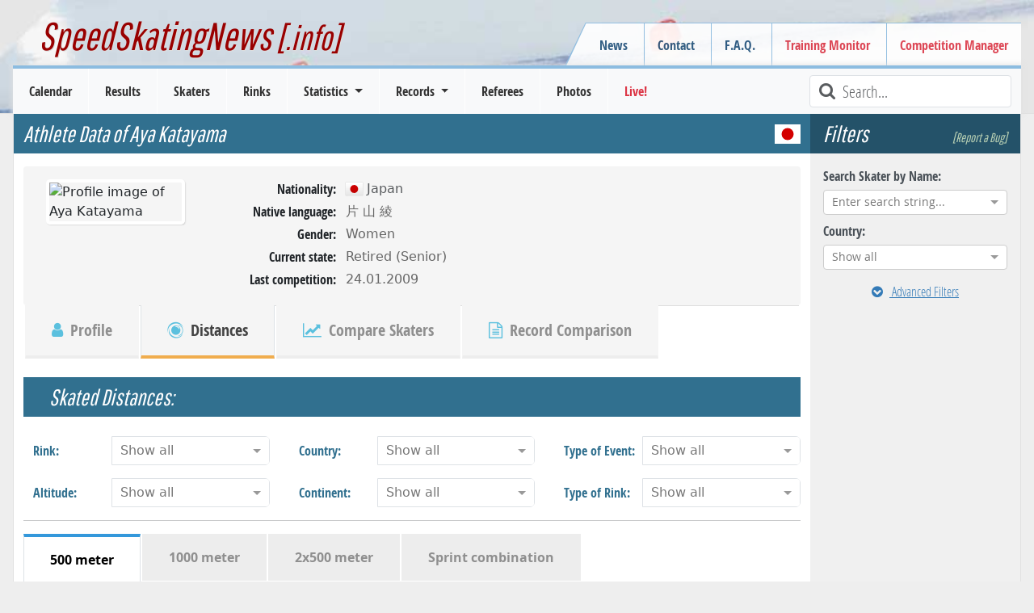

--- FILE ---
content_type: text/html; charset=utf-8
request_url: https://www.speedskatingnews.info/skater/aya-katayama/enhanced-profile
body_size: 13681
content:
<!DOCTYPE html><html lang="en" data-beasties-container><head>
		<meta charset="utf-8">
		<title>Enhanced Skater Profile | Aya Katayama | Women | Japan | SpeedSkatingNews</title>
		<base href="/">

		<meta http-equiv="Cache-Control" content="max-age=0, no-cache, must-revalidate, no-store">
		<meta http-equiv="Expires" content="0">
		<meta http-equiv="Pragma" content="no-cache">
		<meta name="robots" content="index,follow">
		<meta name="google-site-verification" content="Tn5JUBrUKUZWOPF_lJhWl7Zm8n-pM_Bcku4ghjSgUsA">

		<!--
		<meta http-equiv="Content-Security-Policy" content="default-src 'self'; script-src 'self'" />
		<meta http-equiv="X-Content-Security-Policy" content="default-src 'self'; script-src 'self'" />
		<meta http-equiv="X-WebKit-CSP" content="default-src 'self'; script-src 'self'" />
		 -->
		<meta name="author" content="L. Hagen (https://www.speedskatingnews.info)">
		<meta name="description" content="Check out the skater profile of Aya Katayama (JPN). The skater profile contains all competitions where Aya Katayama has participated, known seasonal and personal best times, established records and podiums of his speed skating carrier.">

		<meta name="theme-color" content="#360e6b">
		<meta name="mobile-web-app-capable" content="yes">
		<meta name="apple-mobile-web-app-capable" content="yes">
		<meta name="apple-mobile-web-app-status-bar-style" content="black">
		<meta name="viewport" content="width=device-width, initial-scale=0.9, user-scalable=no, shrink-to-fit=yes">
		<meta name="viewport" content="width=device-width, initial-scale=1">

		<link rel="manifest" href="manifest.webmanifest">

		<link rel="icon" type="image/x-icon" href="favicon.ico">
		<link rel="icon" href="assets/images/favicon.ico" type="image/x-icon">
		<link rel="shortcut icon" href="assets/images/favicon.ico" type="image/x-icon">
		<link rel="apple-touch-icon" href="assets/images/icons/icon-144x144.png">

		<link href="splashscreens/iphone5_splash.png" media="(device-width: 320px) and (device-height: 568px) and (-webkit-device-pixel-ratio: 2)" rel="apple-touch-startup-image">
		<link href="splashscreens/iphone6_splash.png" media="(device-width: 375px) and (device-height: 667px) and (-webkit-device-pixel-ratio: 2)" rel="apple-touch-startup-image">
		<link href="splashscreens/iphoneplus_splash.png" media="(device-width: 621px) and (device-height: 1104px) and (-webkit-device-pixel-ratio: 3)" rel="apple-touch-startup-image">
		<link href="splashscreens/iphonex_splash.png" media="(device-width: 375px) and (device-height: 812px) and (-webkit-device-pixel-ratio: 3)" rel="apple-touch-startup-image">
		<link href="splashscreens/iphonexr_splash.png" media="(device-width: 414px) and (device-height: 896px) and (-webkit-device-pixel-ratio: 2)" rel="apple-touch-startup-image">
		<link href="splashscreens/iphonexsmax_splash.png" media="(device-width: 414px) and (device-height: 896px) and (-webkit-device-pixel-ratio: 3)" rel="apple-touch-startup-image">
		<link href="splashscreens/ipad_splash.png" media="(device-width: 768px) and (device-height: 1024px) and (-webkit-device-pixel-ratio: 2)" rel="apple-touch-startup-image">
		<link href="splashscreens/ipadpro1_splash.png" media="(device-width: 834px) and (device-height: 1112px) and (-webkit-device-pixel-ratio: 2)" rel="apple-touch-startup-image">
		<link href="splashscreens/ipadpro3_splash.png" media="(device-width: 834px) and (device-height: 1194px) and (-webkit-device-pixel-ratio: 2)" rel="apple-touch-startup-image">
		<link href="splashscreens/ipadpro2_splash.png" media="(device-width: 1024px) and (device-height: 1366px) and (-webkit-device-pixel-ratio: 2)" rel="apple-touch-startup-image">

		<link rel="preconnect" href="https://cms.speedskatingnews.info">
		<link rel="dns-prefetch" href="https://cms.speedskatingnews.info">
		<link rel="preconnect" href="https://cdn.speedskatingnews.info">
		<link rel="dns-prefetch" href="https://cdn.speedskatingnews.info">
		<link rel="manifest" href="manifest.webmanifest">
		<meta name="theme-color" content="#1976d2">
	<link rel="stylesheet" href="https://cdn.speedskatingnews.info/styles-P2Q3GOTH.css"><meta property="fb:app_id" content="326884657404613"><meta property="og:type" content="article"><meta property="og:site_name" content="SpeedSkatingNews"><meta property="og:publisher" content="https://www.speedskatingnews.info"><meta property="og:url" content="https://www.speedskatingnews.info/skater/aya-katayama/enhanced-profile"><meta property="og:image" content="https://www.speedskatingnews.info/assets/images/icons/icon-512x512.png"><meta property="og:description" content="Check out the skater profile of Aya Katayama (JPN). The skater profile contains all competitions where Aya Katayama has participated, known seasonal and personal best times, established records and podiums of his speed skating carrier."><style ng-app-id="ng">[_nghost-ng-c2608066720]   *[_ngcontent-ng-c2608066720]{box-sizing:border-box}[_nghost-ng-c2608066720]   aside.right[_ngcontent-ng-c2608066720]{right:0;top:0;bottom:0}[_nghost-ng-c2608066720]   aside.left[_ngcontent-ng-c2608066720]{left:0;top:0;bottom:0}aside[_ngcontent-ng-c2608066720]{will-change:opacity;display:flex;flex-direction:column;align-items:stretch;position:fixed;width:auto;max-width:50%;background-color:#fff;z-index:2;box-shadow:-6px 3px 11px #0000003b;padding:0 16px;height:100vh}section[_ngcontent-ng-c2608066720]{overflow:auto;flex-grow:1}header[_ngcontent-ng-c2608066720]{font-size:20px;display:flex;flex-direction:row;justify-content:space-between;align-items:center;width:100%;height:64px;flex-shrink:0}header[_ngcontent-ng-c2608066720]   .aside-button-close[_ngcontent-ng-c2608066720]{width:20px;text-align:center;opacity:.8}header[_ngcontent-ng-c2608066720]   .aside-button-close[_ngcontent-ng-c2608066720]:hover{cursor:pointer;opacity:1}footer[_ngcontent-ng-c2608066720]{flex-shrink:0;border-top:1px solid #e5e5e5;display:flex;align-items:flex-start;padding:16px 0}footer[_ngcontent-ng-c2608066720]   button[_ngcontent-ng-c2608066720]{margin-right:6px}.left[_ngcontent-ng-c2608066720]   footer[_ngcontent-ng-c2608066720]{justify-content:flex-end}.right[_ngcontent-ng-c2608066720]   footer[_ngcontent-ng-c2608066720]{justify-content:flex-start}.left[_nghost-ng-c2608066720]   aside[_ngcontent-ng-c2608066720]{box-shadow:6px -1px 11px #0000003b}.left.footer[_nghost-ng-c2608066720]{justify-content:flex-end}</style><style ng-app-id="ng">.hidden[_ngcontent-ng-c4061264881]{visibility:hidden;opacity:0;transition:visibility 0s linear 1.3s,opacity 1.3s}.loader-overlay[_ngcontent-ng-c4061264881]{position:fixed;width:100%;z-index:500000;top:0}.loader[_ngcontent-ng-c4061264881]{height:2px;width:100%;position:relative;overflow:hidden;background-color:transparent}.loader[_ngcontent-ng-c4061264881]:before{display:block;position:fixed;top:0;content:"";left:-200px;width:200px;height:2px;background-color:#31708f;animation:_ngcontent-ng-c4061264881_loadingbar 2s linear infinite}@keyframes _ngcontent-ng-c4061264881_loadingbar{0%{left:-200px;width:30%}50%{width:30%}70%{width:70%}80%{left:50%}95%{left:120%}to{left:100%}}</style><meta property="og:url" content="https://www.speedskatingnews.info/skater/aya-katayama/enhanced-profile"><style ng-app-id="ng">[_nghost-ng-c3753864953]{display:flex;flex-direction:column}.horizontalClass[_nghost-ng-c3753864953]{flex-direction:row;display:flex;flex-wrap:wrap;margin-right:-15px;margin-left:-15px}ng-component[_ngcontent-ng-c3753864953]{display:block;margin-bottom:.5rem}</style><style ng-app-id="ng">@charset "UTF-8";.ng-select{position:relative;display:block;-webkit-box-sizing:border-box;-moz-box-sizing:border-box;box-sizing:border-box}.ng-select div,.ng-select input,.ng-select span{-webkit-box-sizing:border-box;-moz-box-sizing:border-box;box-sizing:border-box}.ng-select [hidden]{display:none}.ng-select.ng-select-searchable .ng-select-container .ng-value-container .ng-input{opacity:1}.ng-select.ng-select-opened .ng-select-container{z-index:1001}.ng-select.ng-select-disabled .ng-select-container .ng-value-container .ng-placeholder,.ng-select.ng-select-disabled .ng-select-container .ng-value-container .ng-value{-webkit-user-select:none;user-select:none;cursor:default}.ng-select.ng-select-disabled .ng-arrow-wrapper{cursor:default}.ng-select.ng-select-filtered .ng-placeholder{display:none}.ng-select .ng-select-container{cursor:default;display:flex;outline:none;overflow:hidden;position:relative;width:100%}.ng-select .ng-select-container .ng-value-container{display:flex;flex:1}.ng-select .ng-select-container .ng-value-container .ng-input{opacity:0}.ng-select .ng-select-container .ng-value-container .ng-input>input{box-sizing:content-box;background:none transparent;border:0 none;box-shadow:none;outline:none;padding:0;cursor:default;width:100%}.ng-select .ng-select-container .ng-value-container .ng-input>input::-ms-clear{display:none}.ng-select .ng-select-container .ng-value-container .ng-input>input[readonly]{-webkit-user-select:unset;user-select:unset;width:0;padding:0}.ng-select.ng-select-single.ng-select-filtered .ng-select-container .ng-value-container .ng-value{visibility:hidden}.ng-select.ng-select-single .ng-select-container .ng-value-container,.ng-select.ng-select-single .ng-select-container .ng-value-container .ng-value{white-space:nowrap;overflow:hidden;text-overflow:ellipsis}.ng-select.ng-select-single .ng-select-container .ng-value-container .ng-value .ng-value-icon{display:none}.ng-select.ng-select-single .ng-select-container .ng-value-container .ng-input{position:absolute;left:0;width:100%}.ng-select.ng-select-multiple.ng-select-disabled>.ng-select-container .ng-value-container .ng-value .ng-value-icon{display:none}.ng-select.ng-select-multiple .ng-select-container .ng-value-container{flex-wrap:wrap}.ng-select.ng-select-multiple .ng-select-container .ng-value-container .ng-placeholder{position:absolute}.ng-select.ng-select-multiple .ng-select-container .ng-value-container .ng-value{white-space:nowrap}.ng-select.ng-select-multiple .ng-select-container .ng-value-container .ng-value.ng-value-disabled .ng-value-icon{display:none}.ng-select.ng-select-multiple .ng-select-container .ng-value-container .ng-value .ng-value-icon{cursor:pointer}.ng-select.ng-select-multiple .ng-select-container .ng-value-container .ng-input{flex:1;z-index:2}.ng-select.ng-select-multiple .ng-select-container .ng-value-container .ng-placeholder{z-index:1}.ng-select .ng-clear-wrapper{cursor:pointer;position:relative;width:17px;-webkit-user-select:none;user-select:none}.ng-select .ng-clear-wrapper .ng-clear{display:inline-block;font-size:18px;line-height:1;pointer-events:none}.ng-select .ng-spinner-loader{border-radius:50%;width:17px;height:17px;margin-right:5px;font-size:10px;position:relative;text-indent:-9999em;border-top:2px solid rgba(66,66,66,.2);border-right:2px solid rgba(66,66,66,.2);border-bottom:2px solid rgba(66,66,66,.2);border-left:2px solid #424242;transform:translateZ(0);animation:load8 .8s infinite linear}.ng-select .ng-spinner-loader:after{border-radius:50%;width:17px;height:17px}@-webkit-keyframes load8{0%{-webkit-transform:rotate(0deg);transform:rotate(0)}to{-webkit-transform:rotate(360deg);transform:rotate(360deg)}}@keyframes load8{0%{-webkit-transform:rotate(0deg);transform:rotate(0)}to{-webkit-transform:rotate(360deg);transform:rotate(360deg)}}.ng-select .ng-arrow-wrapper{cursor:pointer;position:relative;text-align:center;-webkit-user-select:none;user-select:none}.ng-select .ng-arrow-wrapper .ng-arrow{pointer-events:none;display:inline-block;height:0;width:0;position:relative}.ng-dropdown-panel{box-sizing:border-box;position:absolute;opacity:0;width:100%;z-index:1050;-webkit-overflow-scrolling:touch}.ng-dropdown-panel .ng-dropdown-panel-items{display:block;height:auto;-webkit-box-sizing:border-box;-moz-box-sizing:border-box;box-sizing:border-box;max-height:240px;overflow-y:auto}.ng-dropdown-panel .ng-dropdown-panel-items .ng-optgroup{white-space:nowrap;overflow:hidden;text-overflow:ellipsis}.ng-dropdown-panel .ng-dropdown-panel-items .ng-option{box-sizing:border-box;cursor:pointer;display:block;white-space:nowrap;overflow:hidden;text-overflow:ellipsis}.ng-dropdown-panel .ng-dropdown-panel-items .ng-option .ng-option-label:empty:before{content:"\200b"}.ng-dropdown-panel .ng-dropdown-panel-items .ng-option .highlighted{font-weight:700;text-decoration:underline}.ng-dropdown-panel .ng-dropdown-panel-items .ng-option.disabled{cursor:default}.ng-dropdown-panel .scroll-host{overflow:hidden;overflow-y:auto;position:relative;display:block;-webkit-overflow-scrolling:touch}.ng-dropdown-panel .scrollable-content{top:0;left:0;width:100%;height:100%;position:absolute}.ng-dropdown-panel .total-padding{width:1px;opacity:0}.ng-visually-hidden{position:absolute!important;width:1px;height:1px;margin:-1px;padding:0;overflow:hidden;clip:rect(0 0 0 0);border:0;white-space:nowrap}
</style><style ng-app-id="ng">.season-container{display:block;margin:auto;text-align:center}.season-container .btn{width:170px;color:#fff}.chart_tooltip h4{font-size:1rem;background-color:#31708f;color:#fff;margin:-.5rem -.5rem .5rem;padding:.5rem}.chart_tooltip span.label{display:inline-block;width:75px;font-weight:700;font-size:.9rem;line-height:1.5rem}.chart_tooltip span.value{display:inline-block;font-size:.9rem}
</style><style ng-app-id="ng">[_nghost-ng-c2938532980]   .nav-tabs[_ngcontent-ng-c2938532980]   .nav-item.disabled[_ngcontent-ng-c2938532980]   a.disabled[_ngcontent-ng-c2938532980]{cursor:default}</style><style ng-app-id="ng">.table-container[_ngcontent-ng-c3688958125]{overflow:scroll}.sortable[_ngcontent-ng-c3688958125]{cursor:pointer}.sortable[_ngcontent-ng-c3688958125]:hover{color:#000}.sortable.sort-asc[_ngcontent-ng-c3688958125]   [_ngcontent-ng-c3688958125]:before, .sortable.sort-desc[_ngcontent-ng-c3688958125]   [_ngcontent-ng-c3688958125]:before{font-family:FontAwesome;color:#a478e8;margin-right:.25rem;font-size:small;position:relative;top:-1px}.sortable.sort-asc[_ngcontent-ng-c3688958125]   [_ngcontent-ng-c3688958125]:before{content:"\f0aa"}.sortable.sort-desc[_ngcontent-ng-c3688958125]   [_ngcontent-ng-c3688958125]:before{content:"\f0ab"}@media (max-width: 767px){.hide-xs[_ngcontent-ng-c3688958125]{display:none}}</style></head>
	<body class="ng-tns-0-3">
		<app-root ng-version="20.3.0" ng-server-context="ssr"><ssn-app-root><header><div><div class="container-fluid page-border d-none d-md-block div-header px-5"><h2><a routerlink="/" title="SpeedSkatingNews" href="/">SpeedSkatingNews<small> [.info]</small></a></h2><div class="navbar-secondary d-none d-md-block"><menu name="headerRight" class="navbar-nav"><ul class="menu ng-star-inserted"><!----><li class="menu-item ng-star-inserted"><!----><a class="undefined ng-star-inserted" href="/news"><!----> News </a><!----><!----><!----><!----></li><!----><!----><!----><!----><!----><!----><li class="menu-item ng-star-inserted"><!----><a class="undefined ng-star-inserted" href="/contact"><!----> Contact </a><!----><!----><!----><!----></li><!----><!----><!----><!----><li class="menu-item ng-star-inserted"><!----><a class="undefined ng-star-inserted" href="/faq"><!----> F.A.Q. </a><!----><!----><!----><!----></li><!----><!----><!----><!----><li class="menu-item ng-star-inserted"><a class="text-danger ng-star-inserted" href="//monitor.speedskatingnews.info" target="_blank"><!----> Training Monitor </a><!----><!----><!----><!----><!----></li><!----><!----><!----><!----><li class="menu-item ng-star-inserted"><a class="text-danger ng-star-inserted" href="//elementaltiming.com" target="_blank"><!----> Competition Manager </a><!----><!----><!----><!----><!----></li><!----><!----><!----><!----></ul><!----><!----><!----></menu></div></div><nav class="navbar navbar-expand-md navbar-light bg-light py-0"><div class="d-flex justify-content-between w-100 px-2 d-md-none navbar-expand-xs"><div class="d-flex align-items-center"><!----><button type="button" class="d-md-none navbar-toggler1 collapsed"><span class="icon-bar top-bar"></span><span class="icon-bar middle-bar"></span><span class="icon-bar bottom-bar mb-1"></span></button></div><a routerlink="/" class="navbar-brand" href="/">SpeedSkatingNews.info</a><div class="d-flex align-items-center collapsed"><button type="button" class="d-md-none navbar-toggle"><i class="fa fa-refresh fa-lg"></i></button><button type="button" class="d-md-none navbar-toggle ng-star-inserted"><i class="fa fa-filter fa-lg"></i></button><!----></div></div><div class="navbar-collapse collapse"><div class="row navbar-primary mx-3 d-flex justify-content-between"><menu name="mainmenu" class="mainmenu my-0 p-0"><ul class="menu ng-star-inserted"><!----><li class="menu-item ng-star-inserted"><!----><a class="undefined ng-star-inserted" href="/schedule"><!----> Calendar </a><!----><!----><!----><!----></li><!----><!----><!----><!----><li class="menu-item ng-star-inserted"><!----><a class="undefined ng-star-inserted" href="/results"><!----> Results </a><!----><!----><!----><!----></li><!----><!----><!----><!----><li class="menu-item ng-star-inserted"><!----><a class="undefined ng-star-inserted" href="/skaters"><!----> Skaters </a><!----><!----><!----><!----></li><!----><!----><!----><!----><li class="menu-item ng-star-inserted"><!----><a class="undefined ng-star-inserted" href="/rinks"><!----> Rinks </a><!----><!----><!----><!----></li><!----><!----><!----><!----><li class="menu-item ng-star-inserted"><!----><!----><a class="undefined dropdown-toggle ng-star-inserted"><!----> Statistics </a><!----><!----><ul class="drop-menu ng-star-inserted"><!----><li class="drop-menu-item ng-star-inserted"><!----><a class="undefined ng-star-inserted" href="/statistics/medal-table"><!----> Medal Table </a><!----><!----><!----></li><!----><!----><!----><li class="drop-menu-item ng-star-inserted"><!----><a class="undefined ng-star-inserted" href="/statistics/all-time-bests"><!----> World Standing / All-Time Bests </a><!----><!----><!----></li><!----><!----><!----><li class="drop-menu-item ng-star-inserted"><!----><a class="undefined ng-star-inserted" href="/statistics/nobility"><!----> Nobility Records </a><!----><!----><!----></li><!----><!----><!----><li class="drop-menu-item ng-star-inserted"><!----><a class="undefined ng-star-inserted" href="/statistics/world-cup-standings"><!----> World Cup Standings </a><!----><!----><!----></li><!----><!----><!----><li class="drop-menu-item ng-star-inserted"><!----><a class="undefined ng-star-inserted" href="/statistics/season-bests"><!----> Season Bests </a><!----><!----><!----></li><!----><!----><!----><li class="drop-menu-item ng-star-inserted"><!----><a class="undefined ng-star-inserted" href="/statistics/season-standing"><!----> Season Standings </a><!----><!----><!----></li><!----><!----><!----><li class="drop-menu-item ng-star-inserted"><!----><a class="undefined ng-star-inserted" href="/statistics/podiums"><!----> Top-3 Standing </a><!----><!----><!----></li><!----><!----><!----><li class="drop-menu-item ng-star-inserted"><!----><a class="undefined ng-star-inserted" href="/statistics/demographics"><!----> Demographics </a><!----><!----><!----></li><!----><!----><!----><li class="drop-menu-item ng-star-inserted"><!----><a class="undefined ng-star-inserted" href="/statistics/performance-trend"><!----> Performance Trend </a><!----><!----><!----></li><!----><!----><!----></ul><!----></li><!----><!----><!----><!----><li class="menu-item ng-star-inserted"><!----><!----><a class="undefined dropdown-toggle ng-star-inserted"><!----> Records </a><!----><!----><ul class="drop-menu ng-star-inserted"><!----><li class="drop-menu-item ng-star-inserted"><!----><a class="undefined ng-star-inserted" href="/records/important-records"><!----> Most important Records </a><!----><!----><!----></li><!----><!----><!----><li class="drop-menu-item ng-star-inserted"><!----><a class="undefined ng-star-inserted" href="/records/record-history"><!----> Record History </a><!----><!----><!----></li><!----><!----><!----><li class="drop-menu-item ng-star-inserted"><!----><a class="undefined ng-star-inserted" href="/records/country-records"><!----> Country Records </a><!----><!----><!----></li><!----><!----><!----><li class="drop-menu-item ng-star-inserted"><!----><a class="undefined ng-star-inserted" href="/records/country-record-history"><!----> Country Record History </a><!----><!----><!----></li><!----><!----><!----><li class="drop-menu-item ng-star-inserted"><!----><a class="undefined ng-star-inserted" href="/records/rink-records"><!----> Rink Records </a><!----><!----><!----></li><!----><!----><!----><li class="drop-menu-item ng-star-inserted"><!----><a class="undefined ng-star-inserted" href="/records/rink-record-history"><!----> Rink Record History </a><!----><!----><!----></li><!----><!----><!----><li class="drop-menu-item ng-star-inserted"><!----><a class="undefined ng-star-inserted" href="/records/championship-records"><!----> Championship Records </a><!----><!----><!----></li><!----><!----><!----><li class="drop-menu-item ng-star-inserted"><!----><a class="undefined ng-star-inserted" href="/records/championship-record-history"><!----> Championship Record History </a><!----><!----><!----></li><!----><!----><!----><li class="drop-menu-item ng-star-inserted"><!----><a class="undefined ng-star-inserted" href="/records/season-records"><!----> Records of Season </a><!----><!----><!----></li><!----><!----><!----><li class="drop-menu-item ng-star-inserted"><!----><a class="undefined ng-star-inserted" href="/records/interesting-records"><!----> Record Facts (Most of...) </a><!----><!----><!----></li><!----><!----><!----></ul><!----></li><!----><!----><!----><!----><li class="menu-item ng-star-inserted"><!----><a class="undefined ng-star-inserted" href="/referees"><!----> Referees </a><!----><!----><!----><!----></li><!----><!----><!----><!----><li class="menu-item ng-star-inserted"><!----><a class="undefined ng-star-inserted" href="/photos"><!----> Photos </a><!----><!----><!----><!----></li><!----><!----><!----><!----><li class="menu-item ng-star-inserted"><a class="text-danger ng-star-inserted" href="//live.speedskatingnews.info"><!----> Live! </a><!----><!----><!----><!----><!----></li><!----><!----><!----><!----></ul><!----><!----><!----></menu><div class="searchField ms-auto d-none d-lg-block"><i class="fa fa-lg fa-search fa-fw text-muted"></i><input type="text" placeholder="Search..." title="Type text to search here" class="form-control form-control-sm"></div><div class="d-none d-md-block d-lg-none ms-auto m-2 ng-star-inserted"><button type="button" class="btn fw-bold text-muted collapsed"><i class="fa fa-filter fa-lg"></i> Filter </button></div><!----></div></div></nav></div></header><aside><ngx-aside position="left" class="p-0 ng-tns-c2608066720-0" _nghost-ng-c2608066720><!----></ngx-aside><!----></aside><aside><ngx-aside position="right" class="p-0 ng-tns-c2608066720-1" _nghost-ng-c2608066720><!----></ngx-aside><!----></aside><section><div id="page"><div id="page-wrapper"><router-outlet></router-outlet><skater class="ng-tns-c2739033581-2 ng-star-inserted"><!----><div class="container-fluid ng-tns-c2739033581-2"><div class="row ng-tns-c2739033581-2"><aside class="sidebar-options order-2 ng-tns-c2739033581-2"><h3 class="d-flex justify-content-between ng-tns-c2739033581-2 ng-star-inserted"> Filters <a class="smalllink ng-tns-c2739033581-2 ng-star-inserted">[Report a Bug]</a><!----></h3><sidebar-options url="/skaters" _nghost-ng-c3753864953 class="ng-tns-c2739033581-2 ng-star-inserted"><div _ngcontent-ng-c3753864953></div><ng-component class="col-12 ng-star-inserted"><label for="searchSkater">Search Skater by Name:</label><search name="searchSkater" style="display: block;"><ng-select bindlabel="fullname" appendto="body" class="ng-select ng-select-single ng-select-typeahead ng-select-searchable ng-select-clearable ng-untouched ng-pristine ng-valid"><div class="ng-select-container"><div class="ng-value-container"><!----><div class="ng-placeholder ng-star-inserted">Enter search string...</div><!----><!----><!----><!----><div class="ng-input"><input aria-autocomplete="list" role="combobox" type="text" autocorrect="off" autocapitalize="off" autocomplete="off" value aria-expanded="false"></div></div><!----><!----><span class="ng-arrow-wrapper"><span class="ng-arrow"></span></span></div><!----><div aria-atomic="true" aria-live="polite" role="status" class="ng-visually-hidden"><!----></div></ng-select></search></ng-component><ng-component class="col-12 ng-star-inserted"><label for="country">Country:</label><ng-select name="country" bindvalue="kurz" bindlabel="name" groupby="continent" class="ng-select ng-select-single ng-select-searchable ng-select-clearable ng-untouched ng-pristine ng-valid ng-star-inserted"><div class="ng-select-container"><div class="ng-value-container"><!----><div class="ng-placeholder ng-star-inserted">Show all</div><!----><!----><!----><!----><div class="ng-input"><input aria-autocomplete="list" role="combobox" type="text" autocorrect="off" autocapitalize="off" autocomplete="off" value aria-expanded="false"></div></div><!----><!----><span class="ng-arrow-wrapper"><span class="ng-arrow"></span></span></div><!----><div aria-atomic="true" aria-live="polite" role="status" class="ng-visually-hidden"><!----></div></ng-select><!----><!----><!----></ng-component><!----><!----><a _ngcontent-ng-c3753864953 class="extended btn btn-link w-100 text-center mt-2 collapsed ng-star-inserted"><i _ngcontent-ng-c3753864953 class="me-2 fa fa-chevron-circle-down"></i> Advanced Filters
</a><!----><div _ngcontent-ng-c3753864953 style="display: none;" aria-hidden="true" class="collapse"><div _ngcontent-ng-c3753864953 class="d-flex flex-column"><div _ngcontent-ng-c3753864953></div><ng-component class="col-12 ng-star-inserted"><label for="alphabet">Search by Alphabet:</label><ul class="alphabet list-unstyled"><li class="ng-star-inserted"><input name="alphabet" type="button" class="btn btn-info" value="A"></li><li class="ng-star-inserted"><input name="alphabet" type="button" class="btn btn-info" value="B"></li><li class="ng-star-inserted"><input name="alphabet" type="button" class="btn btn-info" value="C"></li><li class="ng-star-inserted"><input name="alphabet" type="button" class="btn btn-info" value="D"></li><li class="ng-star-inserted"><input name="alphabet" type="button" class="btn btn-info" value="E"></li><li class="ng-star-inserted"><input name="alphabet" type="button" class="btn btn-info" value="F"></li><li class="ng-star-inserted"><input name="alphabet" type="button" class="btn btn-info" value="G"></li><li class="ng-star-inserted"><input name="alphabet" type="button" class="btn btn-info" value="H"></li><li class="ng-star-inserted"><input name="alphabet" type="button" class="btn btn-info" value="I"></li><li class="ng-star-inserted"><input name="alphabet" type="button" class="btn btn-info" value="J"></li><li class="ng-star-inserted"><input name="alphabet" type="button" class="btn btn-info" value="K"></li><li class="ng-star-inserted"><input name="alphabet" type="button" class="btn btn-info" value="L"></li><li class="ng-star-inserted"><input name="alphabet" type="button" class="btn btn-info" value="M"></li><li class="ng-star-inserted"><input name="alphabet" type="button" class="btn btn-info" value="N"></li><li class="ng-star-inserted"><input name="alphabet" type="button" class="btn btn-info" value="O"></li><li class="ng-star-inserted"><input name="alphabet" type="button" class="btn btn-info" value="P"></li><li class="ng-star-inserted"><input name="alphabet" type="button" class="btn btn-info" value="Q"></li><li class="ng-star-inserted"><input name="alphabet" type="button" class="btn btn-info" value="R"></li><li class="ng-star-inserted"><input name="alphabet" type="button" class="btn btn-info" value="S"></li><li class="ng-star-inserted"><input name="alphabet" type="button" class="btn btn-info" value="T"></li><li class="ng-star-inserted"><input name="alphabet" type="button" class="btn btn-info" value="U"></li><li class="ng-star-inserted"><input name="alphabet" type="button" class="btn btn-info" value="V"></li><li class="ng-star-inserted"><input name="alphabet" type="button" class="btn btn-info" value="W"></li><li class="ng-star-inserted"><input name="alphabet" type="button" class="btn btn-info" value="X"></li><li class="ng-star-inserted"><input name="alphabet" type="button" class="btn btn-info" value="Y"></li><li class="ng-star-inserted"><input name="alphabet" type="button" class="btn btn-info" value="Z"></li><li class="ng-star-inserted"><input name="alphabet" type="button" class="btn btn-info" value="*"></li><!----></ul></ng-component><ng-component class="col-12 ng-star-inserted"><label for="activity">Activity Status:</label><ng-select name="activity" bindvalue="value" bindlabel="label" class="ng-select ng-select-single ng-select-searchable ng-select-clearable ng-untouched ng-pristine ng-valid ng-star-inserted"><div class="ng-select-container"><div class="ng-value-container"><!----><div class="ng-placeholder ng-star-inserted">Show all</div><!----><!----><!----><!----><div class="ng-input"><input aria-autocomplete="list" role="combobox" type="text" autocorrect="off" autocapitalize="off" autocomplete="off" value aria-expanded="false"></div></div><!----><!----><span class="ng-arrow-wrapper"><span class="ng-arrow"></span></span></div><!----><div aria-atomic="true" aria-live="polite" role="status" class="ng-visually-hidden"><!----></div></ng-select><!----><!----><!----></ng-component><!----></div></div><!----></sidebar-options><!----><!----></aside><div class="page-content col order-1 ng-tns-c2739033581-2"><ssn-title prefix="Athlete Data of " default="..." class="ng-tns-c2739033581-2"><h1><span class="pe-3"> Athlete Data of  Aya Katayama </span><span class="info ng-star-inserted" style="opacity: 1;">  <span class="flag flag-ioc-jpn ms-3 ng-star-inserted"></span><!----><!----><!----><!----></span><!----></h1></ssn-title><!----><!----><skater-header class="ng-tns-c2739033581-2 ng-star-inserted"><div class="profile"><div class="profile-image"><img width="160" default="assets/images/skaters/noimage.jpg" alt="Profile image of Aya Katayama" src></div><div class="col"><dl class="row"><!----><dt>Nationality:</dt><dd><countryname><span class="flag flag-border flag-ioc-jpn"></span><span class="me-2 text-muted"> Japan </span></countryname><ul class="list-inline"><!----></ul></dd><!----><dt class="ng-star-inserted">Native language:</dt><dd class="ng-star-inserted"> 片 山 綾 </dd><!----><!----><!----><dt>Gender:</dt><dd> Women </dd><!----><dt>Current state:</dt><dd> Retired (Senior) </dd><dt class="ng-star-inserted">Last competition:</dt><dd class="ng-star-inserted"> 24.01.2009 </dd><!----><!----><!----></dl></div></div><div><ul class="nav nav-tabs nav-tabs-bottom nav-tabs-profile"><li><a class="nav-link" href="/skater/aya-katayama"><i aria-hidden="true" class="fa fa-user text-info hidden-xs"></i> Profile </a></li><li><a class="nav-link active" href="/skater/aya-katayama/enhanced-profile"><i aria-hidden="true" class="fa fa-eercast text-info hidden-xs"></i> Distances </a></li><!----><li><a class="nav-link" href="/skater/aya-katayama/compare-skaters"><i aria-hidden="true" class="fa fa-line-chart text-info hidden-xs"></i> Compare Skaters </a></li><li><a class="nav-link" href="/skater/aya-katayama/compare-records"><i aria-hidden="true" class="fa fa-file-text-o text-info hidden-xs"></i> Record Comparison </a></li></ul></div></skater-header><!----><router-outlet class="ng-tns-c2739033581-2 ng-star-inserted"></router-outlet><skater-profile-enhanced class="ng-star-inserted"><h3 class="mt-4">Skated Distances:</h3><skater-competition-filter><form novalidate id="competitionfilter" class="form row mt-4 ng-untouched ng-pristine ng-valid"><div class="col-sm-6 col-md-4"><div class="input-group"><span class="input-group-prepend input-group-text w110"> Rink: </span><ng-select name="rink" bindlabel="name" bindvalue="kurz" groupby="country" placeholder="Show all" class="form-control ng-select ng-select-single ng-select-searchable ng-select-clearable ng-untouched ng-pristine ng-valid"><div class="ng-select-container"><div class="ng-value-container"><!----><div class="ng-placeholder ng-star-inserted">Show all</div><!----><!----><!----><!----><div class="ng-input"><input aria-autocomplete="list" role="combobox" type="text" autocorrect="off" autocapitalize="off" autocomplete="off" value aria-expanded="false"></div></div><!----><!----><span class="ng-arrow-wrapper"><span class="ng-arrow"></span></span></div><!----><div aria-atomic="true" aria-live="polite" role="status" class="ng-visually-hidden"><!----></div></ng-select></div></div><div class="col-sm-6 col-md-4"><div class="input-group"><span class="input-group-prepend input-group-text w110"> Country: </span><ng-select name="country" bindlabel="name" bindvalue="kurz" groupby="continent" placeholder="Show all" class="form-control ng-select ng-select-single ng-select-searchable ng-select-clearable ng-untouched ng-pristine ng-valid"><div class="ng-select-container"><div class="ng-value-container"><!----><div class="ng-placeholder ng-star-inserted">Show all</div><!----><!----><!----><!----><div class="ng-input"><input aria-autocomplete="list" role="combobox" type="text" autocorrect="off" autocapitalize="off" autocomplete="off" value aria-expanded="false"></div></div><!----><!----><span class="ng-arrow-wrapper"><span class="ng-arrow"></span></span></div><!----><div aria-atomic="true" aria-live="polite" role="status" class="ng-visually-hidden"><!----></div></ng-select></div></div><div class="col-sm-6 col-md-4"><div class="input-group"><span class="input-group-prepend input-group-text w110"> Type of Event: </span><ng-select name="eventtype" bindlabel="name" bindvalue="kurz" placeholder="Show all" class="form-control ng-select ng-select-single ng-select-searchable ng-select-clearable ng-untouched ng-pristine ng-valid"><div class="ng-select-container"><div class="ng-value-container"><!----><div class="ng-placeholder ng-star-inserted">Show all</div><!----><!----><!----><!----><div class="ng-input"><input aria-autocomplete="list" role="combobox" type="text" autocorrect="off" autocapitalize="off" autocomplete="off" value aria-expanded="false"></div></div><!----><!----><span class="ng-arrow-wrapper"><span class="ng-arrow"></span></span></div><!----><div aria-atomic="true" aria-live="polite" role="status" class="ng-visually-hidden"><!----></div></ng-select></div></div><div class="col-sm-6 col-md-4"><div class="input-group"><span class="input-group-prepend input-group-text w110"> Altitude: </span><ng-select name="altitude" bindlabel="name" bindvalue="kurz" placeholder="Show all" class="form-control ng-select ng-select-single ng-select-searchable ng-select-clearable ng-untouched ng-pristine ng-valid"><div class="ng-select-container"><div class="ng-value-container"><!----><div class="ng-placeholder ng-star-inserted">Show all</div><!----><!----><!----><!----><div class="ng-input"><input aria-autocomplete="list" role="combobox" type="text" autocorrect="off" autocapitalize="off" autocomplete="off" value aria-expanded="false"></div></div><!----><!----><span class="ng-arrow-wrapper"><span class="ng-arrow"></span></span></div><!----><div aria-atomic="true" aria-live="polite" role="status" class="ng-visually-hidden"><!----></div></ng-select></div></div><div class="col-sm-6 col-md-4"><div class="input-group"><span class="input-group-prepend input-group-text w110"> Continent: </span><ng-select name="continent" placeholder="Show all" class="form-control ng-select ng-select-single ng-select-searchable ng-select-clearable ng-untouched ng-pristine ng-valid"><div class="ng-select-container"><div class="ng-value-container"><!----><div class="ng-placeholder ng-star-inserted">Show all</div><!----><!----><!----><!----><div class="ng-input"><input aria-autocomplete="list" role="combobox" type="text" autocorrect="off" autocapitalize="off" autocomplete="off" value aria-expanded="false"></div></div><!----><!----><span class="ng-arrow-wrapper"><span class="ng-arrow"></span></span></div><!----><div aria-atomic="true" aria-live="polite" role="status" class="ng-visually-hidden"><!----></div></ng-select></div></div><div class="col-sm-6 col-md-4"><div class="input-group"><span class="input-group-prepend input-group-text w110"> Type of Rink: </span><ng-select name="rinktype" bindlabel="name" bindvalue="kurz" placeholder="Show all" class="form-control ng-select ng-select-single ng-select-searchable ng-select-clearable ng-untouched ng-pristine ng-valid"><div class="ng-select-container"><div class="ng-value-container"><!----><div class="ng-placeholder ng-star-inserted">Show all</div><!----><!----><!----><!----><div class="ng-input"><input aria-autocomplete="list" role="combobox" type="text" autocorrect="off" autocapitalize="off" autocomplete="off" value aria-expanded="false"></div></div><!----><!----><span class="ng-arrow-wrapper"><span class="ng-arrow"></span></span></div><!----><div aria-atomic="true" aria-live="polite" role="status" class="ng-visually-hidden"><!----></div></ng-select></div></div></form><hr class="mt-0 mb-3"><tabset _nghost-ng-c2938532980 class="tab-container"><ul _ngcontent-ng-c2938532980 role="tablist" class="nav nav-tabs" aria-label="Tabs"><li _ngcontent-ng-c2938532980 class="nav-item ng-star-inserted active"><a _ngcontent-ng-c2938532980 href="javascript:void(0);" role="tab" class="nav-link active" aria-controls aria-selected="true" id><span _ngcontent-ng-c2938532980>500 meter</span><!----><!----></a></li><li _ngcontent-ng-c2938532980 class="nav-item ng-star-inserted"><a _ngcontent-ng-c2938532980 href="javascript:void(0);" role="tab" class="nav-link" aria-controls aria-selected="false" id><span _ngcontent-ng-c2938532980>1000 meter</span><!----><!----></a></li><li _ngcontent-ng-c2938532980 class="nav-item ng-star-inserted"><a _ngcontent-ng-c2938532980 href="javascript:void(0);" role="tab" class="nav-link" aria-controls aria-selected="false" id><span _ngcontent-ng-c2938532980>2x500 meter</span><!----><!----></a></li><li _ngcontent-ng-c2938532980 class="nav-item ng-star-inserted"><a _ngcontent-ng-c2938532980 href="javascript:void(0);" role="tab" class="nav-link" aria-controls aria-selected="false" id><span _ngcontent-ng-c2938532980>Sprint combination</span><!----><!----></a></li><!----></ul><div _ngcontent-ng-c2938532980 class="tab-content"><tab role="tabpanel" aria-labelledby class="tab-pane ng-star-inserted active"><ssn-table _nghost-ng-c3688958125 class="ng-star-inserted"><!----><!----><div _ngcontent-ng-c3688958125 class="table-container ng-star-inserted"><!----><table _ngcontent-ng-c3688958125 class="table noselect ng-star-inserted"><caption _ngcontent-ng-c3688958125 class="ng-star-inserted"> Total 18 competitions over the 500 meter distance </caption><!----><thead _ngcontent-ng-c3688958125 class="ng-star-inserted"><tr _ngcontent-ng-c3688958125><th _ngcontent-ng-c3688958125 data-order="desc" class="col-timepoints fw-bold sortable ng-star-inserted"><span _ngcontent-ng-c3688958125 class="ng-star-inserted">Time / Points</span><!----><!----></th><th _ngcontent-ng-c3688958125 data-order="desc" class="col-rank fw-bold sortable ng-star-inserted"><span _ngcontent-ng-c3688958125 class="ng-star-inserted">Rank</span><!----><!----></th><th _ngcontent-ng-c3688958125 data-order="desc" class="fw-bold sortable ng-star-inserted"><span _ngcontent-ng-c3688958125 class="ng-star-inserted">Competition</span><!----><!----></th><th _ngcontent-ng-c3688958125 data-order="desc" class="col-date fw-bold sortable ng-star-inserted"><span _ngcontent-ng-c3688958125 class="ng-star-inserted">Date</span><!----><!----></th><th _ngcontent-ng-c3688958125 data-order="desc" class="col-rink fw-bold sortable ng-star-inserted"><span _ngcontent-ng-c3688958125 class="ng-star-inserted">Location</span><!----><!----></th><!----></tr></thead><!----><tbody _ngcontent-ng-c3688958125 class="ng-star-inserted"><tr _ngcontent-ng-c3688958125 class="ng-star-inserted"><td _ngcontent-ng-c3688958125 class="col-timepoints ng-star-inserted" colspan="1"><!----><!----><!----><!----><!----><!----><!----><!----> 50.65 <!----><!----><!----><!----><!----><!----><!----><!----><!----><!----></td><td _ngcontent-ng-c3688958125 class="col-rank ng-star-inserted" colspan="1"><!----><!----><!----><!----><!----><!----><!----><!----><!----><!----><!----><!----><!----><!----><!----><span _ngcontent-ng-c3688958125 class="ng-star-inserted"><span _ngcontent-ng-c3688958125 class="ng-star-inserted">8</span><!----><!----></span><!----><!----></td><td _ngcontent-ng-c3688958125 colspan="1" class="ng-star-inserted"><sluglink _ngcontent-ng-c3688958125 class="ng-star-inserted"><a href="/event/th-higashihokkaido-conference" class="ng-star-inserted"><!----> 48th Higashihokkaido Conference <!----><!----><!----></a><!----><!----></sluglink><!----><!----><!----><!----><!----><!----><!----><!----><!----><!----><!----><!----><!----><!----><!----><!----><!----><!----></td><td _ngcontent-ng-c3688958125 class="col-date ng-star-inserted" colspan="1"><!----><!----><!----><!----><!----><!----><!----><!----><!----> 24.01.2009 <!----><!----><!----><!----><!----><!----><!----><!----><!----></td><td _ngcontent-ng-c3688958125 class="col-rink ng-star-inserted" colspan="1"><!----><!----><!----><rinkname _ngcontent-ng-c3688958125 class="ng-star-inserted"><span class="flag flag-border flag-ioc-jpn ng-star-inserted"></span><!----><!----><a href="/rink/JAKT" class="ng-star-inserted"><!----><span class="ng-star-inserted"> Kitami </span><!----><span class="small text-muted ng-star-inserted"> (JPN) </span><!----><!----><!----></a><!----><!----><!----></rinkname><!----><!----><!----><!----><!----><!----><!----><!----><!----><!----><!----><!----><!----><!----><!----></td><!----></tr><tr _ngcontent-ng-c3688958125 class="ng-star-inserted"><td _ngcontent-ng-c3688958125 class="col-timepoints ng-star-inserted" colspan="1"><!----><!----><!----><!----><!----><!----><!----><!----> 45.93 <!----><!----><!----><!----><!----><!----><!----><!----><!----><!----></td><td _ngcontent-ng-c3688958125 class="col-rank ng-star-inserted" colspan="1"><!----><!----><!----><!----><!----><!----><!----><!----><!----><!----><!----><!----><!----><!----><!----><span _ngcontent-ng-c3688958125 class="ng-star-inserted"><span _ngcontent-ng-c3688958125 class="ng-star-inserted">4</span><!----><!----></span><!----><!----></td><td _ngcontent-ng-c3688958125 colspan="1" class="ng-star-inserted"><sluglink _ngcontent-ng-c3688958125 class="ng-star-inserted"><a href="/event/nd-off-testrace" class="ng-star-inserted"><!----> 2nd Off. Testrace <!----><!----><!----></a><!----><!----></sluglink><!----><!----><!----><!----><!----><!----><!----><!----><!----><!----><!----><!----><!----><!----><!----><!----><!----><!----></td><td _ngcontent-ng-c3688958125 class="col-date ng-star-inserted" colspan="1"><!----><!----><!----><!----><!----><!----><!----><!----><!----> 30.11.2003 <!----><!----><!----><!----><!----><!----><!----><!----><!----></td><td _ngcontent-ng-c3688958125 class="col-rink ng-star-inserted" colspan="1"><!----><!----><!----><rinkname _ngcontent-ng-c3688958125 class="ng-star-inserted"><span class="flag flag-border flag-ioc-jpn ng-star-inserted"></span><!----><!----><a href="/rink/JAKU" class="ng-star-inserted"><!----><span class="ng-star-inserted"> Kushiro </span><!----><span class="small text-muted ng-star-inserted"> (JPN) </span><!----><!----><!----></a><!----><!----><!----></rinkname><!----><!----><!----><!----><!----><!----><!----><!----><!----><!----><!----><!----><!----><!----><!----></td><!----></tr><tr _ngcontent-ng-c3688958125 class="ng-star-inserted"><td _ngcontent-ng-c3688958125 class="col-timepoints ng-star-inserted" colspan="1"><!----><!----><!----><!----><!----><!----><!----><!----> 46.14 <!----><!----><!----><!----><!----><!----><!----><!----><!----><!----></td><td _ngcontent-ng-c3688958125 class="col-rank ng-star-inserted" colspan="1"><!----><!----><!----><!----><!----><!----><!----><!----><!----><!----><!----><!----><!----><!----><!----><span _ngcontent-ng-c3688958125 class="ng-star-inserted"><span _ngcontent-ng-c3688958125 class="ng-star-inserted">3</span><!----><!----></span><!----><!----></td><td _ngcontent-ng-c3688958125 colspan="1" class="ng-star-inserted"><sluglink _ngcontent-ng-c3688958125 class="ng-star-inserted"><a href="/event/st-off-testrace" class="ng-star-inserted"><!----> 1st Off. Testrace <!----><!----><!----></a><!----><!----></sluglink><!----><!----><!----><!----><!----><!----><!----><!----><!----><!----><!----><!----><!----><!----><!----><!----><!----><!----></td><td _ngcontent-ng-c3688958125 class="col-date ng-star-inserted" colspan="1"><!----><!----><!----><!----><!----><!----><!----><!----><!----> 23.11.2003 <!----><!----><!----><!----><!----><!----><!----><!----><!----></td><td _ngcontent-ng-c3688958125 class="col-rink ng-star-inserted" colspan="1"><!----><!----><!----><rinkname _ngcontent-ng-c3688958125 class="ng-star-inserted"><span class="flag flag-border flag-ioc-jpn ng-star-inserted"></span><!----><!----><a href="/rink/JAKU" class="ng-star-inserted"><!----><span class="ng-star-inserted"> Kushiro </span><!----><span class="small text-muted ng-star-inserted"> (JPN) </span><!----><!----><!----></a><!----><!----><!----></rinkname><!----><!----><!----><!----><!----><!----><!----><!----><!----><!----><!----><!----><!----><!----><!----></td><!----></tr><tr _ngcontent-ng-c3688958125 class="ng-star-inserted"><td _ngcontent-ng-c3688958125 class="col-timepoints ng-star-inserted" colspan="1"><!----><!----><!----><!----><!----><!----><!----><!----> 45.68 <!----><!----><!----><!----><!----><!----><!----><!----><!----><!----></td><td _ngcontent-ng-c3688958125 class="col-rank ng-star-inserted" colspan="1"><!----><!----><!----><!----><!----><!----><!----><!----><!----><!----><!----><!----><!----><!----><!----><span _ngcontent-ng-c3688958125 class="ng-star-inserted"><span _ngcontent-ng-c3688958125 class="ng-star-inserted">35</span><!----><!----></span><!----><!----></td><td _ngcontent-ng-c3688958125 colspan="1" class="ng-star-inserted"><sluglink _ngcontent-ng-c3688958125 class="ng-star-inserted"><a href="/event/hokkaido-championships-33" class="ng-star-inserted"><!----> Hokkaido Championships <!----><!----><!----></a><!----><!----></sluglink><!----><!----><!----><!----><!----><!----><!----><!----><!----><!----><!----><!----><!----><!----><!----><!----><!----><!----></td><td _ngcontent-ng-c3688958125 class="col-date ng-star-inserted" colspan="1"><!----><!----><!----><!----><!----><!----><!----><!----><!----> 13. - 16.02.2003 <!----><!----><!----><!----><!----><!----><!----><!----><!----></td><td _ngcontent-ng-c3688958125 class="col-rink ng-star-inserted" colspan="1"><!----><!----><!----><rinkname _ngcontent-ng-c3688958125 class="ng-star-inserted"><span class="flag flag-border flag-ioc-jpn ng-star-inserted"></span><!----><!----><a href="/rink/JATO" class="ng-star-inserted"><!----><span class="ng-star-inserted"> Tomakomai </span><!----><span class="small text-muted ng-star-inserted"> (JPN) </span><!----><!----><!----></a><!----><!----><!----></rinkname><!----><!----><!----><!----><!----><!----><!----><!----><!----><!----><!----><!----><!----><!----><!----></td><!----></tr><tr _ngcontent-ng-c3688958125 class="ng-star-inserted"><td _ngcontent-ng-c3688958125 class="col-timepoints ng-star-inserted" colspan="1"><!----><!----><!----><!----><!----><!----><!----><!----> 47.38 <!----><!----><!----><!----><!----><!----><!----><!----><!----><!----></td><td _ngcontent-ng-c3688958125 class="col-rank ng-star-inserted" colspan="1"><!----><!----><!----><!----><!----><!----><!----><!----><!----><!----><!----><!----><!----><!----><!----><span _ngcontent-ng-c3688958125 class="ng-star-inserted"><span _ngcontent-ng-c3688958125 class="ng-star-inserted">9</span><!----><!----></span><!----><!----></td><td _ngcontent-ng-c3688958125 colspan="1" class="ng-star-inserted"><sluglink _ngcontent-ng-c3688958125 class="ng-star-inserted"><a href="/event/kushiro-junior-championships" class="ng-star-inserted"><!----> Kushiro Junior Championships <!----><!----><!----></a><!----><!----></sluglink><!----><!----><!----><!----><!----><!----><!----><!----><!----><!----><!----><!----><!----><!----><!----><!----><!----><!----></td><td _ngcontent-ng-c3688958125 class="col-date ng-star-inserted" colspan="1"><!----><!----><!----><!----><!----><!----><!----><!----><!----> 01. - 02.02.2003 <!----><!----><!----><!----><!----><!----><!----><!----><!----></td><td _ngcontent-ng-c3688958125 class="col-rink ng-star-inserted" colspan="1"><!----><!----><!----><rinkname _ngcontent-ng-c3688958125 class="ng-star-inserted"><span class="flag flag-border flag-ioc-jpn ng-star-inserted"></span><!----><!----><a href="/rink/JAKU" class="ng-star-inserted"><!----><span class="ng-star-inserted"> Kushiro </span><!----><span class="small text-muted ng-star-inserted"> (JPN) </span><!----><!----><!----></a><!----><!----><!----></rinkname><!----><!----><!----><!----><!----><!----><!----><!----><!----><!----><!----><!----><!----><!----><!----></td><!----></tr><tr _ngcontent-ng-c3688958125 class="ng-star-inserted"><td _ngcontent-ng-c3688958125 class="col-timepoints ng-star-inserted" colspan="1"><!----><!----><!----><!----><!----><!----><!----><!----> 45.87 <!----><!----><!----><!----><!----><!----><!----><!----><!----><!----></td><td _ngcontent-ng-c3688958125 class="col-rank ng-star-inserted" colspan="1"><!----><!----><!----><!----><!----><!----><!----><!----><!----><!----><!----><!----><!----><!----><!----><span _ngcontent-ng-c3688958125 class="ng-star-inserted"><span _ngcontent-ng-c3688958125 class="ng-star-inserted">31</span><!----><!----></span><!----><!----></td><td _ngcontent-ng-c3688958125 colspan="1" class="ng-star-inserted"><sluglink _ngcontent-ng-c3688958125 class="ng-star-inserted"><a href="/event/japanese-junior-championships-15" class="ng-star-inserted"><!----> Japanese Junior Championships 2003 <!----><!----><!----></a><!----><!----></sluglink><!----><!----><!----><!----><!----><!----><!----><!----><!----><!----><!----><!----><!----><!----><!----><!----><!----><!----></td><td _ngcontent-ng-c3688958125 class="col-date ng-star-inserted" colspan="1"><!----><!----><!----><!----><!----><!----><!----><!----><!----> 11. - 13.01.2003 <!----><!----><!----><!----><!----><!----><!----><!----><!----></td><td _ngcontent-ng-c3688958125 class="col-rink ng-star-inserted" colspan="1"><!----><!----><!----><rinkname _ngcontent-ng-c3688958125 class="ng-star-inserted"><span class="flag flag-border flag-ioc-jpn ng-star-inserted"></span><!----><!----><a href="/rink/JAKU" class="ng-star-inserted"><!----><span class="ng-star-inserted"> Kushiro </span><!----><span class="small text-muted ng-star-inserted"> (JPN) </span><!----><!----><!----></a><!----><!----><!----></rinkname><!----><!----><!----><!----><!----><!----><!----><!----><!----><!----><!----><!----><!----><!----><!----></td><!----></tr><tr _ngcontent-ng-c3688958125 class="ng-star-inserted"><td _ngcontent-ng-c3688958125 class="col-timepoints ng-star-inserted" colspan="1"><!----><!----><!----><!----><!----><!----><!----><!----> 45.57 <!----><!----><!----><!----><!----><!----><!----><!----><!----><!----></td><td _ngcontent-ng-c3688958125 class="col-rank ng-star-inserted" colspan="1"><!----><!----><!----><!----><!----><!----><!----><!----><!----><!----><!----><!----><!----><!----><!----><span _ngcontent-ng-c3688958125 class="ng-star-inserted"><span _ngcontent-ng-c3688958125 class="ng-star-inserted">14</span><!----><!----></span><!----><!----></td><td _ngcontent-ng-c3688958125 colspan="1" class="ng-star-inserted"><sluglink _ngcontent-ng-c3688958125 class="ng-star-inserted"><a href="/event/th-akan-championships-13" class="ng-star-inserted"><!----> 47th Akan Championships <!----><!----><!----></a><!----><!----></sluglink><!----><!----><!----><!----><!----><!----><!----><!----><!----><!----><!----><!----><!----><!----><!----><!----><!----><!----></td><td _ngcontent-ng-c3688958125 class="col-date ng-star-inserted" colspan="1"><!----><!----><!----><!----><!----><!----><!----><!----><!----> 14. - 15.12.2002 <!----><!----><!----><!----><!----><!----><!----><!----><!----></td><td _ngcontent-ng-c3688958125 class="col-rink ng-star-inserted" colspan="1"><!----><!----><!----><rinkname _ngcontent-ng-c3688958125 class="ng-star-inserted"><span class="flag flag-border flag-ioc-jpn ng-star-inserted"></span><!----><!----><a href="/rink/JAAK" class="ng-star-inserted"><!----><span class="ng-star-inserted"> Akan </span><!----><span class="small text-muted ng-star-inserted"> (JPN) </span><!----><!----><!----></a><!----><!----><!----></rinkname><!----><!----><!----><!----><!----><!----><!----><!----><!----><!----><!----><!----><!----><!----><!----></td><!----></tr><tr _ngcontent-ng-c3688958125 class="ng-star-inserted"><td _ngcontent-ng-c3688958125 class="col-timepoints ng-star-inserted" colspan="1"><!----><!----><!----><!----><!----><!----><!----><!----> 59.78 <!----><!----><!----><!----><!----><!----><!----><!----><!----><!----></td><td _ngcontent-ng-c3688958125 class="col-rank ng-star-inserted" colspan="1"><!----><!----><!----><!----><!----><!----><!----><!----><!----><!----><!----><!----><!----><!----><!----><span _ngcontent-ng-c3688958125 class="ng-star-inserted"><span _ngcontent-ng-c3688958125 class="ng-star-inserted">6</span><!----><!----></span><!----><!----></td><td _ngcontent-ng-c3688958125 colspan="1" class="ng-star-inserted"><sluglink _ngcontent-ng-c3688958125 class="ng-star-inserted"><a href="/event/kushiro-cup-nd-stage" class="ng-star-inserted"><!----> Kushiro Cup 2nd Stage <!----><!----><!----></a><!----><!----></sluglink><!----><!----><!----><!----><!----><!----><!----><!----><!----><!----><!----><!----><!----><!----><!----><!----><!----><!----></td><td _ngcontent-ng-c3688958125 class="col-date ng-star-inserted" colspan="1"><!----><!----><!----><!----><!----><!----><!----><!----><!----> 01.12.2002 <!----><!----><!----><!----><!----><!----><!----><!----><!----></td><td _ngcontent-ng-c3688958125 class="col-rink ng-star-inserted" colspan="1"><!----><!----><!----><rinkname _ngcontent-ng-c3688958125 class="ng-star-inserted"><span class="flag flag-border flag-ioc-jpn ng-star-inserted"></span><!----><!----><a href="/rink/JAKU" class="ng-star-inserted"><!----><span class="ng-star-inserted"> Kushiro </span><!----><span class="small text-muted ng-star-inserted"> (JPN) </span><!----><!----><!----></a><!----><!----><!----></rinkname><!----><!----><!----><!----><!----><!----><!----><!----><!----><!----><!----><!----><!----><!----><!----></td><!----></tr><tr _ngcontent-ng-c3688958125 class="ng-star-inserted"><td _ngcontent-ng-c3688958125 class="col-timepoints ng-star-inserted" colspan="1"><!----><!----><!----><!----><!----><!----><!----><!----> 45.79 <!----><!----><!----><!----><!----><!----><!----><!----><!----><!----></td><td _ngcontent-ng-c3688958125 class="col-rank ng-star-inserted" colspan="1"><!----><!----><!----><!----><!----><!----><!----><!----><!----><!----><!----><!----><!----><!----><!----><span _ngcontent-ng-c3688958125 class="ng-star-inserted"><span _ngcontent-ng-c3688958125 class="ng-star-inserted">3</span><!----><!----></span><!----><!----></td><td _ngcontent-ng-c3688958125 colspan="1" class="ng-star-inserted"><sluglink _ngcontent-ng-c3688958125 class="ng-star-inserted"><a href="/event/kushiro-cup-st-stage" class="ng-star-inserted"><!----> Kushiro Cup 1st Stage <!----><!----><!----></a><!----><!----></sluglink><!----><!----><!----><!----><!----><!----><!----><!----><!----><!----><!----><!----><!----><!----><!----><!----><!----><!----></td><td _ngcontent-ng-c3688958125 class="col-date ng-star-inserted" colspan="1"><!----><!----><!----><!----><!----><!----><!----><!----><!----> 24.11.2002 <!----><!----><!----><!----><!----><!----><!----><!----><!----></td><td _ngcontent-ng-c3688958125 class="col-rink ng-star-inserted" colspan="1"><!----><!----><!----><rinkname _ngcontent-ng-c3688958125 class="ng-star-inserted"><span class="flag flag-border flag-ioc-jpn ng-star-inserted"></span><!----><!----><a href="/rink/JAKU" class="ng-star-inserted"><!----><span class="ng-star-inserted"> Kushiro </span><!----><span class="small text-muted ng-star-inserted"> (JPN) </span><!----><!----><!----></a><!----><!----><!----></rinkname><!----><!----><!----><!----><!----><!----><!----><!----><!----><!----><!----><!----><!----><!----><!----></td><!----></tr><tr _ngcontent-ng-c3688958125 class="ng-star-inserted"><td _ngcontent-ng-c3688958125 class="col-timepoints ng-star-inserted" colspan="1"><!----><!----><!----><!----><!----><!----><!----><!----> 45.47 <!----><!----><!----><!----><!----><!----><!----><!----><!----><!----></td><td _ngcontent-ng-c3688958125 class="col-rank ng-star-inserted" colspan="1"><!----><!----><!----><!----><!----><!----><!----><!----><!----><!----><!----><!----><!----><!----><!----><span _ngcontent-ng-c3688958125 class="ng-star-inserted"><span _ngcontent-ng-c3688958125 class="ng-star-inserted">26</span><!----><!----></span><!----><!----></td><td _ngcontent-ng-c3688958125 colspan="1" class="ng-star-inserted"><sluglink _ngcontent-ng-c3688958125 class="ng-star-inserted"><a href="/event/th-obihiro-night-game-competition" class="ng-star-inserted"><!----> 15th Obihiro Night Game Competition <!----><!----><!----></a><!----><!----></sluglink><!----><!----><!----><!----><!----><!----><!----><!----><!----><!----><!----><!----><!----><!----><!----><!----><!----><!----></td><td _ngcontent-ng-c3688958125 class="col-date ng-star-inserted" colspan="1"><!----><!----><!----><!----><!----><!----><!----><!----><!----> 16. - 17.11.2002 <!----><!----><!----><!----><!----><!----><!----><!----><!----></td><td _ngcontent-ng-c3688958125 class="col-rink ng-star-inserted" colspan="1"><!----><!----><!----><rinkname _ngcontent-ng-c3688958125 class="ng-star-inserted"><span class="flag flag-border flag-ioc-jpn ng-star-inserted"></span><!----><!----><a href="/rink/JAOB" class="ng-star-inserted"><!----><span class="ng-star-inserted"> Obihiro </span><!----><span class="small text-muted ng-star-inserted"> (JPN) </span><!----><!----><!----></a><!----><!----><!----></rinkname><!----><!----><!----><!----><!----><!----><!----><!----><!----><!----><!----><!----><!----><!----><!----></td><!----></tr><tr _ngcontent-ng-c3688958125 class="ng-star-inserted"><td _ngcontent-ng-c3688958125 class="col-timepoints ng-star-inserted" colspan="1"><!----><!----><!----><!----><!----><!----><!----><!----> 45.44 <!----><!----><!----><!----><!----><!----><!----><!----><!----><!----></td><td _ngcontent-ng-c3688958125 class="col-rank ng-star-inserted" colspan="1"><!----><!----><!----><!----><!----><!----><!----><!----><!----><!----><!----><!----><!----><!----><!----><span _ngcontent-ng-c3688958125 class="ng-star-inserted"><span _ngcontent-ng-c3688958125 class="ng-star-inserted">35</span><!----><!----></span><!----><!----></td><td _ngcontent-ng-c3688958125 colspan="1" class="ng-star-inserted"><sluglink _ngcontent-ng-c3688958125 class="ng-star-inserted"><a href="/event/japanese-junior-championships-36" class="ng-star-inserted"><!----> Japanese Junior Championships 2002 <!----><!----><!----></a><!----><!----></sluglink><!----><!----><!----><!----><!----><!----><!----><!----><!----><!----><!----><!----><!----><!----><!----><!----><!----><!----></td><td _ngcontent-ng-c3688958125 class="col-date ng-star-inserted" colspan="1"><!----><!----><!----><!----><!----><!----><!----><!----><!----> 09. - 11.02.2002 <!----><!----><!----><!----><!----><!----><!----><!----><!----></td><td _ngcontent-ng-c3688958125 class="col-rink ng-star-inserted" colspan="1"><!----><!----><!----><rinkname _ngcontent-ng-c3688958125 class="ng-star-inserted"><span class="flag flag-border flag-ioc-jpn ng-star-inserted"></span><!----><!----><a href="/rink/JAKU" class="ng-star-inserted"><!----><span class="ng-star-inserted"> Kushiro </span><!----><span class="small text-muted ng-star-inserted"> (JPN) </span><!----><!----><!----></a><!----><!----><!----></rinkname><!----><!----><!----><!----><!----><!----><!----><!----><!----><!----><!----><!----><!----><!----><!----></td><!----></tr><tr _ngcontent-ng-c3688958125 class="ng-star-inserted"><td _ngcontent-ng-c3688958125 class="col-timepoints ng-star-inserted" colspan="1"><!----><!----><!----><!----><!----><!----><!----><!----> 44.54 <!----><!----><!----><!----><!----><!----><!----><!----><!----><!----></td><td _ngcontent-ng-c3688958125 class="col-rank ng-star-inserted" colspan="1"><!----><!----><!----><!----><!----><!----><!----><!----><!----><!----><!----><!----><!----><!----><!----><span _ngcontent-ng-c3688958125 class="ng-star-inserted"><span _ngcontent-ng-c3688958125 class="ng-star-inserted">12</span><!----><!----></span><!----><!----></td><td _ngcontent-ng-c3688958125 colspan="1" class="ng-star-inserted"><sluglink _ngcontent-ng-c3688958125 class="ng-star-inserted"><a href="/event/th-hokkaido-high-school-championships-8" class="ng-star-inserted"><!----> 54th Hokkaido High School Championships <!----><!----><!----></a><!----><!----></sluglink><!----><!----><!----><!----><!----><!----><!----><!----><!----><!----><!----><!----><!----><!----><!----><!----><!----><!----></td><td _ngcontent-ng-c3688958125 class="col-date ng-star-inserted" colspan="1"><!----><!----><!----><!----><!----><!----><!----><!----><!----> 22. - 24.12.2001 <!----><!----><!----><!----><!----><!----><!----><!----><!----></td><td _ngcontent-ng-c3688958125 class="col-rink ng-star-inserted" colspan="1"><!----><!----><!----><rinkname _ngcontent-ng-c3688958125 class="ng-star-inserted"><span class="flag flag-border flag-ioc-jpn ng-star-inserted"></span><!----><!----><a href="/rink/JATO" class="ng-star-inserted"><!----><span class="ng-star-inserted"> Tomakomai </span><!----><span class="small text-muted ng-star-inserted"> (JPN) </span><!----><!----><!----></a><!----><!----><!----></rinkname><!----><!----><!----><!----><!----><!----><!----><!----><!----><!----><!----><!----><!----><!----><!----></td><!----></tr><tr _ngcontent-ng-c3688958125 class="ng-star-inserted"><td _ngcontent-ng-c3688958125 class="col-timepoints ng-star-inserted" colspan="1"><!----><!----><!----><!----><!----><!----><!----><!----> 44.21 <!----><!----><!----><!----><!----><!----><!----><!----><!----><!----></td><td _ngcontent-ng-c3688958125 class="col-rank ng-star-inserted" colspan="1"><!----><!----><!----><!----><!----><!----><!----><!----><!----><!----><!----><!----><!----><!----><!----><span _ngcontent-ng-c3688958125 class="ng-star-inserted"><span _ngcontent-ng-c3688958125 class="ng-star-inserted">1</span><!----><!----></span><!----><!----></td><td _ngcontent-ng-c3688958125 colspan="1" class="ng-star-inserted"><sluglink _ngcontent-ng-c3688958125 class="ng-star-inserted"><a href="/event/akan-championships-2" class="ng-star-inserted"><!----> Akan Championships <!----><!----><!----></a><!----><!----></sluglink><!----><!----><!----><!----><!----><!----><!----><!----><!----><!----><!----><!----><!----><!----><!----><!----><!----><!----></td><td _ngcontent-ng-c3688958125 class="col-date ng-star-inserted" colspan="1"><!----><!----><!----><!----><!----><!----><!----><!----><!----> 17. - 18.12.2001 <!----><!----><!----><!----><!----><!----><!----><!----><!----></td><td _ngcontent-ng-c3688958125 class="col-rink ng-star-inserted" colspan="1"><!----><!----><!----><rinkname _ngcontent-ng-c3688958125 class="ng-star-inserted"><span class="flag flag-border flag-ioc-jpn ng-star-inserted"></span><!----><!----><a href="/rink/JAAK" class="ng-star-inserted"><!----><span class="ng-star-inserted"> Akan </span><!----><span class="small text-muted ng-star-inserted"> (JPN) </span><!----><!----><!----></a><!----><!----><!----></rinkname><!----><!----><!----><!----><!----><!----><!----><!----><!----><!----><!----><!----><!----><!----><!----></td><!----></tr><tr _ngcontent-ng-c3688958125 class="ng-star-inserted"><td _ngcontent-ng-c3688958125 class="col-timepoints ng-star-inserted" colspan="1"><!----><!----><!----><!----><!----><!----><!----><!----> 44.99 <!----><!----><!----><!----><!----><!----><!----><!----><!----><!----></td><td _ngcontent-ng-c3688958125 class="col-rank ng-star-inserted" colspan="1"><!----><!----><!----><!----><!----><!----><!----><!----><!----><!----><!----><!----><!----><!----><!----><span _ngcontent-ng-c3688958125 class="ng-star-inserted"><span _ngcontent-ng-c3688958125 class="ng-star-inserted">26</span><!----><!----></span><!----><!----></td><td _ngcontent-ng-c3688958125 colspan="1" class="ng-star-inserted"><sluglink _ngcontent-ng-c3688958125 class="ng-star-inserted"><a href="/event/th-hokkaido-sprint-championships-23" class="ng-star-inserted"><!----> 29th Hokkaido Sprint Championships <!----><!----><!----></a><!----><!----></sluglink><!----><!----><!----><!----><!----><!----><!----><!----><!----><!----><!----><!----><!----><!----><!----><!----><!----><!----></td><td _ngcontent-ng-c3688958125 class="col-date ng-star-inserted" colspan="1"><!----><!----><!----><!----><!----><!----><!----><!----><!----> 16. - 17.02.2001 <!----><!----><!----><!----><!----><!----><!----><!----><!----></td><td _ngcontent-ng-c3688958125 class="col-rink ng-star-inserted" colspan="1"><!----><!----><!----><rinkname _ngcontent-ng-c3688958125 class="ng-star-inserted"><span class="flag flag-border flag-ioc-jpn ng-star-inserted"></span><!----><!----><a href="/rink/JAOB" class="ng-star-inserted"><!----><span class="ng-star-inserted"> Obihiro </span><!----><span class="small text-muted ng-star-inserted"> (JPN) </span><!----><!----><!----></a><!----><!----><!----></rinkname><!----><!----><!----><!----><!----><!----><!----><!----><!----><!----><!----><!----><!----><!----><!----></td><!----></tr><tr _ngcontent-ng-c3688958125 class="ng-star-inserted"><td _ngcontent-ng-c3688958125 class="col-timepoints ng-star-inserted" colspan="1"><!----><!----><!----><!----><!----><!----><!----><!----> 44.98 <!----><!----><!----><!----><!----><!----><!----><!----><!----><!----></td><td _ngcontent-ng-c3688958125 class="col-rank ng-star-inserted" colspan="1"><!----><!----><!----><!----><!----><!----><!----><!----><!----><!----><!----><!----><!----><!----><!----><span _ngcontent-ng-c3688958125 class="ng-star-inserted"><span _ngcontent-ng-c3688958125 class="ng-star-inserted">23</span><!----><!----></span><!----><!----></td><td _ngcontent-ng-c3688958125 colspan="1" class="ng-star-inserted"><sluglink _ngcontent-ng-c3688958125 class="ng-star-inserted"><a href="/event/inter-highschool-championships-8" class="ng-star-inserted"><!----> Inter Highschool Championships <!----><!----><!----></a><!----><!----></sluglink><!----><!----><!----><!----><!----><!----><!----><!----><!----><!----><!----><!----><!----><!----><!----><!----><!----><!----></td><td _ngcontent-ng-c3688958125 class="col-date ng-star-inserted" colspan="1"><!----><!----><!----><!----><!----><!----><!----><!----><!----> 23. - 25.01.2001 <!----><!----><!----><!----><!----><!----><!----><!----><!----></td><td _ngcontent-ng-c3688958125 class="col-rink ng-star-inserted" colspan="1"><!----><!----><!----><rinkname _ngcontent-ng-c3688958125 class="ng-star-inserted"><span class="flag flag-border flag-ioc-jpn ng-star-inserted"></span><!----><!----><a href="/rink/JAFY" class="ng-star-inserted"><!----><span class="ng-star-inserted"> Fujiyoshida </span><!----><span class="small text-muted ng-star-inserted"> (JPN) </span><!----><!----><!----></a><!----><!----><!----></rinkname><!----><!----><!----><!----><!----><!----><!----><!----><!----><!----><!----><!----><!----><!----><!----></td><!----></tr><tr _ngcontent-ng-c3688958125 class="ng-star-inserted"><td _ngcontent-ng-c3688958125 class="col-timepoints ng-star-inserted" colspan="1"><!----><!----><!----><!----><!----><!----><!----><!----> 43.62 <!----><!----><!----><!----><!----><!----><!----><!----><!----><!----></td><td _ngcontent-ng-c3688958125 class="col-rank ng-star-inserted" colspan="1"><!----><!----><!----><!----><!----><!----><!----><!----><!----><!----><!----><!----><!----><!----><!----><span _ngcontent-ng-c3688958125 class="ng-star-inserted"><span _ngcontent-ng-c3688958125 class="ng-star-inserted">25</span><!----><!----></span><!----><!----></td><td _ngcontent-ng-c3688958125 colspan="1" class="ng-star-inserted"><sluglink _ngcontent-ng-c3688958125 class="ng-star-inserted"><a href="/event/japanese-junior-championships-37" class="ng-star-inserted"><!----> Japanese Junior Championships 2001 <!----><!----><!----></a><!----><!----></sluglink><!----><!----><!----><!----><!----><!----><!----><!----><!----><!----><!----><!----><!----><!----><!----><!----><!----><!----></td><td _ngcontent-ng-c3688958125 class="col-date ng-star-inserted" colspan="1"><!----><!----><!----><!----><!----><!----><!----><!----><!----> 13. - 14.01.2001 <!----><!----><!----><!----><!----><!----><!----><!----><!----></td><td _ngcontent-ng-c3688958125 class="col-rink ng-star-inserted" colspan="1"><!----><!----><!----><rinkname _ngcontent-ng-c3688958125 class="ng-star-inserted"><span class="flag flag-border flag-ioc-jpn ng-star-inserted"></span><!----><!----><a href="/rink/JACH" class="ng-star-inserted"><!----><span class="ng-star-inserted"> Chikuma </span><!----><span class="small text-muted ng-star-inserted"> (JPN) </span><!----><!----><!----></a><!----><!----><!----></rinkname><!----><!----><!----><!----><!----><!----><!----><!----><!----><!----><!----><!----><!----><!----><!----></td><!----></tr><tr _ngcontent-ng-c3688958125 class="ng-star-inserted"><td _ngcontent-ng-c3688958125 class="col-timepoints ng-star-inserted" colspan="1"><!----><!----><!----><!----><!----><!----><!----><!----> 45.37 <!----><!----><!----><!----><!----><!----><!----><!----><!----><!----></td><td _ngcontent-ng-c3688958125 class="col-rank ng-star-inserted" colspan="1"><!----><!----><!----><!----><!----><!----><!----><!----><!----><!----><!----><!----><!----><!----><!----><span _ngcontent-ng-c3688958125 class="ng-star-inserted"><span _ngcontent-ng-c3688958125 class="ng-star-inserted">19</span><!----><!----></span><!----><!----></td><td _ngcontent-ng-c3688958125 colspan="1" class="ng-star-inserted"><sluglink _ngcontent-ng-c3688958125 class="ng-star-inserted"><a href="/event/akan-championships-3" class="ng-star-inserted"><!----> Akan Championships <!----><!----><!----></a><!----><!----></sluglink><!----><!----><!----><!----><!----><!----><!----><!----><!----><!----><!----><!----><!----><!----><!----><!----><!----><!----></td><td _ngcontent-ng-c3688958125 class="col-date ng-star-inserted" colspan="1"><!----><!----><!----><!----><!----><!----><!----><!----><!----> 16. - 17.12.2000 <!----><!----><!----><!----><!----><!----><!----><!----><!----></td><td _ngcontent-ng-c3688958125 class="col-rink ng-star-inserted" colspan="1"><!----><!----><!----><rinkname _ngcontent-ng-c3688958125 class="ng-star-inserted"><span class="flag flag-border flag-ioc-jpn ng-star-inserted"></span><!----><!----><a href="/rink/JAAK" class="ng-star-inserted"><!----><span class="ng-star-inserted"> Akan </span><!----><span class="small text-muted ng-star-inserted"> (JPN) </span><!----><!----><!----></a><!----><!----><!----></rinkname><!----><!----><!----><!----><!----><!----><!----><!----><!----><!----><!----><!----><!----><!----><!----></td><!----></tr><tr _ngcontent-ng-c3688958125 class="ng-star-inserted"><td _ngcontent-ng-c3688958125 class="col-timepoints ng-star-inserted" colspan="1"><!----><!----><!----><!----><!----><!----><!----><!----> 46.20 <!----><!----><!----><!----><!----><!----><!----><!----><!----><!----></td><td _ngcontent-ng-c3688958125 class="col-rank ng-star-inserted" colspan="1"><!----><!----><!----><!----><!----><!----><!----><!----><!----><!----><!----><!----><!----><!----><!----><span _ngcontent-ng-c3688958125 class="ng-star-inserted"><span _ngcontent-ng-c3688958125 class="ng-star-inserted">33</span><!----><!----></span><!----><!----></td><td _ngcontent-ng-c3688958125 colspan="1" class="ng-star-inserted"><sluglink _ngcontent-ng-c3688958125 class="ng-star-inserted"><a href="/event/obihiro-night-games" class="ng-star-inserted"><!----> Obihiro Night Games <!----><!----><!----></a><!----><!----></sluglink><!----><!----><!----><!----><!----><!----><!----><!----><!----><!----><!----><!----><!----><!----><!----><!----><!----><!----></td><td _ngcontent-ng-c3688958125 class="col-date ng-star-inserted" colspan="1"><!----><!----><!----><!----><!----><!----><!----><!----><!----> 17. - 19.11.2000 <!----><!----><!----><!----><!----><!----><!----><!----><!----></td><td _ngcontent-ng-c3688958125 class="col-rink ng-star-inserted" colspan="1"><!----><!----><!----><rinkname _ngcontent-ng-c3688958125 class="ng-star-inserted"><span class="flag flag-border flag-ioc-jpn ng-star-inserted"></span><!----><!----><a href="/rink/JAOB" class="ng-star-inserted"><!----><span class="ng-star-inserted"> Obihiro </span><!----><span class="small text-muted ng-star-inserted"> (JPN) </span><!----><!----><!----></a><!----><!----><!----></rinkname><!----><!----><!----><!----><!----><!----><!----><!----><!----><!----><!----><!----><!----><!----><!----></td><!----></tr><!----><!----></tbody><!----><tfoot _ngcontent-ng-c3688958125 class="ng-star-inserted"><tr _ngcontent-ng-c3688958125><th _ngcontent-ng-c3688958125 colspan="5" class="ng-star-inserted">Last Update: 20.01.2026</th><!----></tr></tfoot><!----></table><!----></div><!----><!----></ssn-table><!----></tab><tab role="tabpanel" aria-labelledby class="tab-pane ng-star-inserted"><ssn-table _nghost-ng-c3688958125 class="ng-star-inserted"><!----><!----><div _ngcontent-ng-c3688958125 class="table-container ng-star-inserted"><!----><table _ngcontent-ng-c3688958125 class="table noselect ng-star-inserted"><caption _ngcontent-ng-c3688958125 class="ng-star-inserted"> Total 18 competitions over the 1000 meter distance </caption><!----><thead _ngcontent-ng-c3688958125 class="ng-star-inserted"><tr _ngcontent-ng-c3688958125><th _ngcontent-ng-c3688958125 data-order="desc" class="col-timepoints fw-bold sortable ng-star-inserted"><span _ngcontent-ng-c3688958125 class="ng-star-inserted">Time / Points</span><!----><!----></th><th _ngcontent-ng-c3688958125 data-order="desc" class="col-rank fw-bold sortable ng-star-inserted"><span _ngcontent-ng-c3688958125 class="ng-star-inserted">Rank</span><!----><!----></th><th _ngcontent-ng-c3688958125 data-order="desc" class="fw-bold sortable ng-star-inserted"><span _ngcontent-ng-c3688958125 class="ng-star-inserted">Competition</span><!----><!----></th><th _ngcontent-ng-c3688958125 data-order="desc" class="col-date fw-bold sortable ng-star-inserted"><span _ngcontent-ng-c3688958125 class="ng-star-inserted">Date</span><!----><!----></th><th _ngcontent-ng-c3688958125 data-order="desc" class="col-rink fw-bold sortable ng-star-inserted"><span _ngcontent-ng-c3688958125 class="ng-star-inserted">Location</span><!----><!----></th><!----></tr></thead><!----><tbody _ngcontent-ng-c3688958125 class="ng-star-inserted"><tr _ngcontent-ng-c3688958125 class="ng-star-inserted"><td _ngcontent-ng-c3688958125 class="col-timepoints ng-star-inserted" colspan="1"><!----><!----><!----><!----><!----><!----><!----><!----> 1:37.16 <!----><!----><!----><!----><!----><!----><!----><!----><!----><!----></td><td _ngcontent-ng-c3688958125 class="col-rank ng-star-inserted" colspan="1"><!----><!----><!----><!----><!----><!----><!----><!----><!----><!----><!----><!----><!----><!----><!----><span _ngcontent-ng-c3688958125 class="ng-star-inserted"><span _ngcontent-ng-c3688958125 class="ng-star-inserted">5</span><!----><!----></span><!----><!----></td><td _ngcontent-ng-c3688958125 colspan="1" class="ng-star-inserted"><sluglink _ngcontent-ng-c3688958125 class="ng-star-inserted"><a href="/event/nd-off-testrace" class="ng-star-inserted"><!----> 2nd Off. Testrace <!----><!----><!----></a><!----><!----></sluglink><!----><!----><!----><!----><!----><!----><!----><!----><!----><!----><!----><!----><!----><!----><!----><!----><!----><!----></td><td _ngcontent-ng-c3688958125 class="col-date ng-star-inserted" colspan="1"><!----><!----><!----><!----><!----><!----><!----><!----><!----> 30.11.2003 <!----><!----><!----><!----><!----><!----><!----><!----><!----></td><td _ngcontent-ng-c3688958125 class="col-rink ng-star-inserted" colspan="1"><!----><!----><!----><rinkname _ngcontent-ng-c3688958125 class="ng-star-inserted"><span class="flag flag-border flag-ioc-jpn ng-star-inserted"></span><!----><!----><a href="/rink/JAKU" class="ng-star-inserted"><!----><span class="ng-star-inserted"> Kushiro </span><!----><span class="small text-muted ng-star-inserted"> (JPN) </span><!----><!----><!----></a><!----><!----><!----></rinkname><!----><!----><!----><!----><!----><!----><!----><!----><!----><!----><!----><!----><!----><!----><!----></td><!----></tr><tr _ngcontent-ng-c3688958125 class="ng-star-inserted"><td _ngcontent-ng-c3688958125 class="col-timepoints ng-star-inserted" colspan="1"><!----><!----><!----><!----><!----><!----><!----><!----> 1:37.49 <!----><!----><!----><!----><!----><!----><!----><!----><!----><!----></td><td _ngcontent-ng-c3688958125 class="col-rank ng-star-inserted" colspan="1"><!----><!----><!----><!----><!----><!----><!----><!----><!----><!----><!----><!----><!----><!----><!----><span _ngcontent-ng-c3688958125 class="ng-star-inserted"><span _ngcontent-ng-c3688958125 class="ng-star-inserted">4</span><!----><!----></span><!----><!----></td><td _ngcontent-ng-c3688958125 colspan="1" class="ng-star-inserted"><sluglink _ngcontent-ng-c3688958125 class="ng-star-inserted"><a href="/event/st-off-testrace" class="ng-star-inserted"><!----> 1st Off. Testrace <!----><!----><!----></a><!----><!----></sluglink><!----><!----><!----><!----><!----><!----><!----><!----><!----><!----><!----><!----><!----><!----><!----><!----><!----><!----></td><td _ngcontent-ng-c3688958125 class="col-date ng-star-inserted" colspan="1"><!----><!----><!----><!----><!----><!----><!----><!----><!----> 23.11.2003 <!----><!----><!----><!----><!----><!----><!----><!----><!----></td><td _ngcontent-ng-c3688958125 class="col-rink ng-star-inserted" colspan="1"><!----><!----><!----><rinkname _ngcontent-ng-c3688958125 class="ng-star-inserted"><span class="flag flag-border flag-ioc-jpn ng-star-inserted"></span><!----><!----><a href="/rink/JAKU" class="ng-star-inserted"><!----><span class="ng-star-inserted"> Kushiro </span><!----><span class="small text-muted ng-star-inserted"> (JPN) </span><!----><!----><!----></a><!----><!----><!----></rinkname><!----><!----><!----><!----><!----><!----><!----><!----><!----><!----><!----><!----><!----><!----><!----></td><!----></tr><tr _ngcontent-ng-c3688958125 class="ng-star-inserted"><td _ngcontent-ng-c3688958125 class="col-timepoints ng-star-inserted" colspan="1"><!----><!----><!----><!----><!----><!----><!----><!----> 1:33.89 <!----><!----><!----><!----><!----><!----><!----><!----><!----><!----></td><td _ngcontent-ng-c3688958125 class="col-rank ng-star-inserted" colspan="1"><!----><!----><!----><!----><!----><!----><!----><!----><!----><!----><!----><!----><!----><!----><!----><span _ngcontent-ng-c3688958125 class="ng-star-inserted"><span _ngcontent-ng-c3688958125 class="ng-star-inserted">31</span><!----><!----></span><!----><!----></td><td _ngcontent-ng-c3688958125 colspan="1" class="ng-star-inserted"><sluglink _ngcontent-ng-c3688958125 class="ng-star-inserted"><a href="/event/hokkaido-championships-33" class="ng-star-inserted"><!----> Hokkaido Championships <!----><!----><!----></a><!----><!----></sluglink><!----><!----><!----><!----><!----><!----><!----><!----><!----><!----><!----><!----><!----><!----><!----><!----><!----><!----></td><td _ngcontent-ng-c3688958125 class="col-date ng-star-inserted" colspan="1"><!----><!----><!----><!----><!----><!----><!----><!----><!----> 13. - 16.02.2003 <!----><!----><!----><!----><!----><!----><!----><!----><!----></td><td _ngcontent-ng-c3688958125 class="col-rink ng-star-inserted" colspan="1"><!----><!----><!----><rinkname _ngcontent-ng-c3688958125 class="ng-star-inserted"><span class="flag flag-border flag-ioc-jpn ng-star-inserted"></span><!----><!----><a href="/rink/JATO" class="ng-star-inserted"><!----><span class="ng-star-inserted"> Tomakomai </span><!----><span class="small text-muted ng-star-inserted"> (JPN) </span><!----><!----><!----></a><!----><!----><!----></rinkname><!----><!----><!----><!----><!----><!----><!----><!----><!----><!----><!----><!----><!----><!----><!----></td><!----></tr><tr _ngcontent-ng-c3688958125 class="ng-star-inserted"><td _ngcontent-ng-c3688958125 class="col-timepoints ng-star-inserted" colspan="1"><!----><!----><!----><!----><!----><!----><!----><!----> 1:39.21 <!----><!----><!----><!----><!----><!----><!----><!----><!----><!----></td><td _ngcontent-ng-c3688958125 class="col-rank ng-star-inserted" colspan="1"><!----><!----><!----><!----><!----><!----><!----><!----><!----><!----><!----><!----><!----><!----><!----><span _ngcontent-ng-c3688958125 class="ng-star-inserted"><span _ngcontent-ng-c3688958125 class="ng-star-inserted">7</span><!----><!----></span><!----><!----></td><td _ngcontent-ng-c3688958125 colspan="1" class="ng-star-inserted"><sluglink _ngcontent-ng-c3688958125 class="ng-star-inserted"><a href="/event/kushiro-junior-championships" class="ng-star-inserted"><!----> Kushiro Junior Championships <!----><!----><!----></a><!----><!----></sluglink><!----><!----><!----><!----><!----><!----><!----><!----><!----><!----><!----><!----><!----><!----><!----><!----><!----><!----></td><td _ngcontent-ng-c3688958125 class="col-date ng-star-inserted" colspan="1"><!----><!----><!----><!----><!----><!----><!----><!----><!----> 01. - 02.02.2003 <!----><!----><!----><!----><!----><!----><!----><!----><!----></td><td _ngcontent-ng-c3688958125 class="col-rink ng-star-inserted" colspan="1"><!----><!----><!----><rinkname _ngcontent-ng-c3688958125 class="ng-star-inserted"><span class="flag flag-border flag-ioc-jpn ng-star-inserted"></span><!----><!----><a href="/rink/JAKU" class="ng-star-inserted"><!----><span class="ng-star-inserted"> Kushiro </span><!----><span class="small text-muted ng-star-inserted"> (JPN) </span><!----><!----><!----></a><!----><!----><!----></rinkname><!----><!----><!----><!----><!----><!----><!----><!----><!----><!----><!----><!----><!----><!----><!----></td><!----></tr><tr _ngcontent-ng-c3688958125 class="ng-star-inserted"><td _ngcontent-ng-c3688958125 class="col-timepoints ng-star-inserted" colspan="1"><!----><!----><!----><!----><!----><!----><!----><!----> NC <!----><!----><!----><!----><!----><!----><!----><!----><!----><!----></td><td _ngcontent-ng-c3688958125 class="col-rank ng-star-inserted" colspan="1"><!----><!----><!----><!----><!----><!----><!----><!----><!----><!----><!----><!----><!----><!----><!----><span _ngcontent-ng-c3688958125 class="ng-star-inserted"><span _ngcontent-ng-c3688958125 class="ng-star-inserted">-</span><!----><!----></span><!----><!----></td><td _ngcontent-ng-c3688958125 colspan="1" class="ng-star-inserted"><sluglink _ngcontent-ng-c3688958125 class="ng-star-inserted"><a href="/event/japanese-junior-championships-15" class="ng-star-inserted"><!----> Japanese Junior Championships 2003 <!----><!----><!----></a><!----><!----></sluglink><!----><!----><!----><!----><!----><!----><!----><!----><!----><!----><!----><!----><!----><!----><!----><!----><!----><!----></td><td _ngcontent-ng-c3688958125 class="col-date ng-star-inserted" colspan="1"><!----><!----><!----><!----><!----><!----><!----><!----><!----> 11. - 13.01.2003 <!----><!----><!----><!----><!----><!----><!----><!----><!----></td><td _ngcontent-ng-c3688958125 class="col-rink ng-star-inserted" colspan="1"><!----><!----><!----><rinkname _ngcontent-ng-c3688958125 class="ng-star-inserted"><span class="flag flag-border flag-ioc-jpn ng-star-inserted"></span><!----><!----><a href="/rink/JAKU" class="ng-star-inserted"><!----><span class="ng-star-inserted"> Kushiro </span><!----><span class="small text-muted ng-star-inserted"> (JPN) </span><!----><!----><!----></a><!----><!----><!----></rinkname><!----><!----><!----><!----><!----><!----><!----><!----><!----><!----><!----><!----><!----><!----><!----></td><!----></tr><tr _ngcontent-ng-c3688958125 class="ng-star-inserted"><td _ngcontent-ng-c3688958125 class="col-timepoints ng-star-inserted" colspan="1"><!----><!----><!----><!----><!----><!----><!----><!----> 1:32.41 <!----><!----><!----><!----><!----><!----><!----><!----><!----><!----></td><td _ngcontent-ng-c3688958125 class="col-rank ng-star-inserted" colspan="1"><!----><!----><!----><!----><!----><!----><!----><!----><!----><!----><!----><!----><!----><!----><!----><span _ngcontent-ng-c3688958125 class="ng-star-inserted"><span _ngcontent-ng-c3688958125 class="ng-star-inserted">12</span><!----><!----></span><!----><!----></td><td _ngcontent-ng-c3688958125 colspan="1" class="ng-star-inserted"><sluglink _ngcontent-ng-c3688958125 class="ng-star-inserted"><a href="/event/th-hokkaido-high-school-championships-9" class="ng-star-inserted"><!----> 55th Hokkaido High School Championships <!----><!----><!----></a><!----><!----></sluglink><!----><!----><!----><!----><!----><!----><!----><!----><!----><!----><!----><!----><!----><!----><!----><!----><!----><!----></td><td _ngcontent-ng-c3688958125 class="col-date ng-star-inserted" colspan="1"><!----><!----><!----><!----><!----><!----><!----><!----><!----> 21. - 23.12.2002 <!----><!----><!----><!----><!----><!----><!----><!----><!----></td><td _ngcontent-ng-c3688958125 class="col-rink ng-star-inserted" colspan="1"><!----><!----><!----><rinkname _ngcontent-ng-c3688958125 class="ng-star-inserted"><span class="flag flag-border flag-ioc-jpn ng-star-inserted"></span><!----><!----><a href="/rink/JAKU" class="ng-star-inserted"><!----><span class="ng-star-inserted"> Kushiro </span><!----><span class="small text-muted ng-star-inserted"> (JPN) </span><!----><!----><!----></a><!----><!----><!----></rinkname><!----><!----><!----><!----><!----><!----><!----><!----><!----><!----><!----><!----><!----><!----><!----></td><!----></tr><tr _ngcontent-ng-c3688958125 class="ng-star-inserted"><td _ngcontent-ng-c3688958125 class="col-timepoints ng-star-inserted" colspan="1"><!----><!----><!----><!----><!----><!----><!----><!----> 1:37.72 <!----><!----><!----><!----><!----><!----><!----><!----><!----><!----></td><td _ngcontent-ng-c3688958125 class="col-rank ng-star-inserted" colspan="1"><!----><!----><!----><!----><!----><!----><!----><!----><!----><!----><!----><!----><!----><!----><!----><span _ngcontent-ng-c3688958125 class="ng-star-inserted"><span _ngcontent-ng-c3688958125 class="ng-star-inserted">21</span><!----><!----></span><!----><!----></td><td _ngcontent-ng-c3688958125 colspan="1" class="ng-star-inserted"><sluglink _ngcontent-ng-c3688958125 class="ng-star-inserted"><a href="/event/th-akan-championships-13" class="ng-star-inserted"><!----> 47th Akan Championships <!----><!----><!----></a><!----><!----></sluglink><!----><!----><!----><!----><!----><!----><!----><!----><!----><!----><!----><!----><!----><!----><!----><!----><!----><!----></td><td _ngcontent-ng-c3688958125 class="col-date ng-star-inserted" colspan="1"><!----><!----><!----><!----><!----><!----><!----><!----><!----> 14. - 15.12.2002 <!----><!----><!----><!----><!----><!----><!----><!----><!----></td><td _ngcontent-ng-c3688958125 class="col-rink ng-star-inserted" colspan="1"><!----><!----><!----><rinkname _ngcontent-ng-c3688958125 class="ng-star-inserted"><span class="flag flag-border flag-ioc-jpn ng-star-inserted"></span><!----><!----><a href="/rink/JAAK" class="ng-star-inserted"><!----><span class="ng-star-inserted"> Akan </span><!----><span class="small text-muted ng-star-inserted"> (JPN) </span><!----><!----><!----></a><!----><!----><!----></rinkname><!----><!----><!----><!----><!----><!----><!----><!----><!----><!----><!----><!----><!----><!----><!----></td><!----></tr><tr _ngcontent-ng-c3688958125 class="ng-star-inserted"><td _ngcontent-ng-c3688958125 class="col-timepoints ng-star-inserted" colspan="1"><!----><!----><!----><!----><!----><!----><!----><!----> 1:35.86 <!----><!----><!----><!----><!----><!----><!----><!----><!----><!----></td><td _ngcontent-ng-c3688958125 class="col-rank ng-star-inserted" colspan="1"><!----><!----><!----><!----><!----><!----><!----><!----><!----><!----><!----><!----><!----><!----><!----><span _ngcontent-ng-c3688958125 class="ng-star-inserted"><span _ngcontent-ng-c3688958125 class="ng-star-inserted">6</span><!----><!----></span><!----><!----></td><td _ngcontent-ng-c3688958125 colspan="1" class="ng-star-inserted"><sluglink _ngcontent-ng-c3688958125 class="ng-star-inserted"><a href="/event/kushiro-cup-nd-stage" class="ng-star-inserted"><!----> Kushiro Cup 2nd Stage <!----><!----><!----></a><!----><!----></sluglink><!----><!----><!----><!----><!----><!----><!----><!----><!----><!----><!----><!----><!----><!----><!----><!----><!----><!----></td><td _ngcontent-ng-c3688958125 class="col-date ng-star-inserted" colspan="1"><!----><!----><!----><!----><!----><!----><!----><!----><!----> 01.12.2002 <!----><!----><!----><!----><!----><!----><!----><!----><!----></td><td _ngcontent-ng-c3688958125 class="col-rink ng-star-inserted" colspan="1"><!----><!----><!----><rinkname _ngcontent-ng-c3688958125 class="ng-star-inserted"><span class="flag flag-border flag-ioc-jpn ng-star-inserted"></span><!----><!----><a href="/rink/JAKU" class="ng-star-inserted"><!----><span class="ng-star-inserted"> Kushiro </span><!----><span class="small text-muted ng-star-inserted"> (JPN) </span><!----><!----><!----></a><!----><!----><!----></rinkname><!----><!----><!----><!----><!----><!----><!----><!----><!----><!----><!----><!----><!----><!----><!----></td><!----></tr><tr _ngcontent-ng-c3688958125 class="ng-star-inserted"><td _ngcontent-ng-c3688958125 class="col-timepoints ng-star-inserted" colspan="1"><!----><!----><!----><!----><!----><!----><!----><!----> 1:33.04 <!----><!----><!----><!----><!----><!----><!----><!----><!----><!----></td><td _ngcontent-ng-c3688958125 class="col-rank ng-star-inserted" colspan="1"><!----><!----><!----><!----><!----><!----><!----><!----><!----><!----><!----><!----><!----><!----><!----><span _ngcontent-ng-c3688958125 class="ng-star-inserted"><span _ngcontent-ng-c3688958125 class="ng-star-inserted">2</span><!----><!----></span><!----><!----></td><td _ngcontent-ng-c3688958125 colspan="1" class="ng-star-inserted"><sluglink _ngcontent-ng-c3688958125 class="ng-star-inserted"><a href="/event/kushiro-cup-st-stage" class="ng-star-inserted"><!----> Kushiro Cup 1st Stage <!----><!----><!----></a><!----><!----></sluglink><!----><!----><!----><!----><!----><!----><!----><!----><!----><!----><!----><!----><!----><!----><!----><!----><!----><!----></td><td _ngcontent-ng-c3688958125 class="col-date ng-star-inserted" colspan="1"><!----><!----><!----><!----><!----><!----><!----><!----><!----> 24.11.2002 <!----><!----><!----><!----><!----><!----><!----><!----><!----></td><td _ngcontent-ng-c3688958125 class="col-rink ng-star-inserted" colspan="1"><!----><!----><!----><rinkname _ngcontent-ng-c3688958125 class="ng-star-inserted"><span class="flag flag-border flag-ioc-jpn ng-star-inserted"></span><!----><!----><a href="/rink/JAKU" class="ng-star-inserted"><!----><span class="ng-star-inserted"> Kushiro </span><!----><span class="small text-muted ng-star-inserted"> (JPN) </span><!----><!----><!----></a><!----><!----><!----></rinkname><!----><!----><!----><!----><!----><!----><!----><!----><!----><!----><!----><!----><!----><!----><!----></td><!----></tr><tr _ngcontent-ng-c3688958125 class="ng-star-inserted"><td _ngcontent-ng-c3688958125 class="col-timepoints ng-star-inserted" colspan="1"><!----><!----><!----><!----><!----><!----><!----><!----> 1:33.00 <!----><!----><!----><!----><!----><!----><!----><!----><!----><!----></td><td _ngcontent-ng-c3688958125 class="col-rank ng-star-inserted" colspan="1"><!----><!----><!----><!----><!----><!----><!----><!----><!----><!----><!----><!----><!----><!----><!----><span _ngcontent-ng-c3688958125 class="ng-star-inserted"><span _ngcontent-ng-c3688958125 class="ng-star-inserted">37</span><!----><!----></span><!----><!----></td><td _ngcontent-ng-c3688958125 colspan="1" class="ng-star-inserted"><sluglink _ngcontent-ng-c3688958125 class="ng-star-inserted"><a href="/event/th-obihiro-night-game-competition" class="ng-star-inserted"><!----> 15th Obihiro Night Game Competition <!----><!----><!----></a><!----><!----></sluglink><!----><!----><!----><!----><!----><!----><!----><!----><!----><!----><!----><!----><!----><!----><!----><!----><!----><!----></td><td _ngcontent-ng-c3688958125 class="col-date ng-star-inserted" colspan="1"><!----><!----><!----><!----><!----><!----><!----><!----><!----> 16. - 17.11.2002 <!----><!----><!----><!----><!----><!----><!----><!----><!----></td><td _ngcontent-ng-c3688958125 class="col-rink ng-star-inserted" colspan="1"><!----><!----><!----><rinkname _ngcontent-ng-c3688958125 class="ng-star-inserted"><span class="flag flag-border flag-ioc-jpn ng-star-inserted"></span><!----><!----><a href="/rink/JAOB" class="ng-star-inserted"><!----><span class="ng-star-inserted"> Obihiro </span><!----><span class="small text-muted ng-star-inserted"> (JPN) </span><!----><!----><!----></a><!----><!----><!----></rinkname><!----><!----><!----><!----><!----><!----><!----><!----><!----><!----><!----><!----><!----><!----><!----></td><!----></tr><tr _ngcontent-ng-c3688958125 class="ng-star-inserted"><td _ngcontent-ng-c3688958125 class="col-timepoints ng-star-inserted" colspan="1"><!----><!----><!----><!----><!----><!----><!----><!----> NC <!----><!----><!----><!----><!----><!----><!----><!----><!----><!----></td><td _ngcontent-ng-c3688958125 class="col-rank ng-star-inserted" colspan="1"><!----><!----><!----><!----><!----><!----><!----><!----><!----><!----><!----><!----><!----><!----><!----><span _ngcontent-ng-c3688958125 class="ng-star-inserted"><span _ngcontent-ng-c3688958125 class="ng-star-inserted">-</span><!----><!----></span><!----><!----></td><td _ngcontent-ng-c3688958125 colspan="1" class="ng-star-inserted"><sluglink _ngcontent-ng-c3688958125 class="ng-star-inserted"><a href="/event/japanese-junior-championships-36" class="ng-star-inserted"><!----> Japanese Junior Championships 2002 <!----><!----><!----></a><!----><!----></sluglink><!----><!----><!----><!----><!----><!----><!----><!----><!----><!----><!----><!----><!----><!----><!----><!----><!----><!----></td><td _ngcontent-ng-c3688958125 class="col-date ng-star-inserted" colspan="1"><!----><!----><!----><!----><!----><!----><!----><!----><!----> 09. - 11.02.2002 <!----><!----><!----><!----><!----><!----><!----><!----><!----></td><td _ngcontent-ng-c3688958125 class="col-rink ng-star-inserted" colspan="1"><!----><!----><!----><rinkname _ngcontent-ng-c3688958125 class="ng-star-inserted"><span class="flag flag-border flag-ioc-jpn ng-star-inserted"></span><!----><!----><a href="/rink/JAKU" class="ng-star-inserted"><!----><span class="ng-star-inserted"> Kushiro </span><!----><span class="small text-muted ng-star-inserted"> (JPN) </span><!----><!----><!----></a><!----><!----><!----></rinkname><!----><!----><!----><!----><!----><!----><!----><!----><!----><!----><!----><!----><!----><!----><!----></td><!----></tr><tr _ngcontent-ng-c3688958125 class="ng-star-inserted"><td _ngcontent-ng-c3688958125 class="col-timepoints ng-star-inserted" colspan="1"><!----><!----><!----><!----><!----><!----><!----><!----> 1:33.16 <!----><!----><!----><!----><!----><!----><!----><!----><!----><!----></td><td _ngcontent-ng-c3688958125 class="col-rank ng-star-inserted" colspan="1"><!----><!----><!----><!----><!----><!----><!----><!----><!----><!----><!----><!----><!----><!----><!----><span _ngcontent-ng-c3688958125 class="ng-star-inserted"><span _ngcontent-ng-c3688958125 class="ng-star-inserted">17</span><!----><!----></span><!----><!----></td><td _ngcontent-ng-c3688958125 colspan="1" class="ng-star-inserted"><sluglink _ngcontent-ng-c3688958125 class="ng-star-inserted"><a href="/event/th-hokkaido-high-school-championships-8" class="ng-star-inserted"><!----> 54th Hokkaido High School Championships <!----><!----><!----></a><!----><!----></sluglink><!----><!----><!----><!----><!----><!----><!----><!----><!----><!----><!----><!----><!----><!----><!----><!----><!----><!----></td><td _ngcontent-ng-c3688958125 class="col-date ng-star-inserted" colspan="1"><!----><!----><!----><!----><!----><!----><!----><!----><!----> 22. - 24.12.2001 <!----><!----><!----><!----><!----><!----><!----><!----><!----></td><td _ngcontent-ng-c3688958125 class="col-rink ng-star-inserted" colspan="1"><!----><!----><!----><rinkname _ngcontent-ng-c3688958125 class="ng-star-inserted"><span class="flag flag-border flag-ioc-jpn ng-star-inserted"></span><!----><!----><a href="/rink/JATO" class="ng-star-inserted"><!----><span class="ng-star-inserted"> Tomakomai </span><!----><span class="small text-muted ng-star-inserted"> (JPN) </span><!----><!----><!----></a><!----><!----><!----></rinkname><!----><!----><!----><!----><!----><!----><!----><!----><!----><!----><!----><!----><!----><!----><!----></td><!----></tr><tr _ngcontent-ng-c3688958125 class="ng-star-inserted"><td _ngcontent-ng-c3688958125 class="col-timepoints ng-star-inserted" colspan="1"><!----><!----><!----><!----><!----><!----><!----><!----> 1:35.52 <!----><!----><!----><!----><!----><!----><!----><!----><!----><!----></td><td _ngcontent-ng-c3688958125 class="col-rank ng-star-inserted" colspan="1"><!----><!----><!----><!----><!----><!----><!----><!----><!----><!----><!----><!----><!----><!----><!----><span _ngcontent-ng-c3688958125 class="ng-star-inserted"><span _ngcontent-ng-c3688958125 class="ng-star-inserted">36</span><!----><!----></span><!----><!----></td><td _ngcontent-ng-c3688958125 colspan="1" class="ng-star-inserted"><sluglink _ngcontent-ng-c3688958125 class="ng-star-inserted"><a href="/event/th-hokkaido-sprint-championships-23" class="ng-star-inserted"><!----> 29th Hokkaido Sprint Championships <!----><!----><!----></a><!----><!----></sluglink><!----><!----><!----><!----><!----><!----><!----><!----><!----><!----><!----><!----><!----><!----><!----><!----><!----><!----></td><td _ngcontent-ng-c3688958125 class="col-date ng-star-inserted" colspan="1"><!----><!----><!----><!----><!----><!----><!----><!----><!----> 16. - 17.02.2001 <!----><!----><!----><!----><!----><!----><!----><!----><!----></td><td _ngcontent-ng-c3688958125 class="col-rink ng-star-inserted" colspan="1"><!----><!----><!----><rinkname _ngcontent-ng-c3688958125 class="ng-star-inserted"><span class="flag flag-border flag-ioc-jpn ng-star-inserted"></span><!----><!----><a href="/rink/JAOB" class="ng-star-inserted"><!----><span class="ng-star-inserted"> Obihiro </span><!----><span class="small text-muted ng-star-inserted"> (JPN) </span><!----><!----><!----></a><!----><!----><!----></rinkname><!----><!----><!----><!----><!----><!----><!----><!----><!----><!----><!----><!----><!----><!----><!----></td><!----></tr><tr _ngcontent-ng-c3688958125 class="ng-star-inserted"><td _ngcontent-ng-c3688958125 class="col-timepoints ng-star-inserted" colspan="1"><!----><!----><!----><!----><!----><!----><!----><!----> NC <!----><!----><!----><!----><!----><!----><!----><!----><!----><!----></td><td _ngcontent-ng-c3688958125 class="col-rank ng-star-inserted" colspan="1"><!----><!----><!----><!----><!----><!----><!----><!----><!----><!----><!----><!----><!----><!----><!----><span _ngcontent-ng-c3688958125 class="ng-star-inserted"><span _ngcontent-ng-c3688958125 class="ng-star-inserted">-</span><!----><!----></span><!----><!----></td><td _ngcontent-ng-c3688958125 colspan="1" class="ng-star-inserted"><sluglink _ngcontent-ng-c3688958125 class="ng-star-inserted"><a href="/event/japanese-junior-championships-37" class="ng-star-inserted"><!----> Japanese Junior Championships 2001 <!----><!----><!----></a><!----><!----></sluglink><!----><!----><!----><!----><!----><!----><!----><!----><!----><!----><!----><!----><!----><!----><!----><!----><!----><!----></td><td _ngcontent-ng-c3688958125 class="col-date ng-star-inserted" colspan="1"><!----><!----><!----><!----><!----><!----><!----><!----><!----> 13. - 14.01.2001 <!----><!----><!----><!----><!----><!----><!----><!----><!----></td><td _ngcontent-ng-c3688958125 class="col-rink ng-star-inserted" colspan="1"><!----><!----><!----><rinkname _ngcontent-ng-c3688958125 class="ng-star-inserted"><span class="flag flag-border flag-ioc-jpn ng-star-inserted"></span><!----><!----><a href="/rink/JACH" class="ng-star-inserted"><!----><span class="ng-star-inserted"> Chikuma </span><!----><span class="small text-muted ng-star-inserted"> (JPN) </span><!----><!----><!----></a><!----><!----><!----></rinkname><!----><!----><!----><!----><!----><!----><!----><!----><!----><!----><!----><!----><!----><!----><!----></td><!----></tr><tr _ngcontent-ng-c3688958125 class="ng-star-inserted"><td _ngcontent-ng-c3688958125 class="col-timepoints ng-star-inserted" colspan="1"><!----><!----><!----><!----><!----><!----><!----><!----> 1:33.29 <!----><!----><!----><!----><!----><!----><!----><!----><!----><!----></td><td _ngcontent-ng-c3688958125 class="col-rank ng-star-inserted" colspan="1"><!----><!----><!----><!----><!----><!----><!----><!----><!----><!----><!----><!----><!----><!----><!----><span _ngcontent-ng-c3688958125 class="ng-star-inserted"><span _ngcontent-ng-c3688958125 class="ng-star-inserted">16</span><!----><!----></span><!----><!----></td><td _ngcontent-ng-c3688958125 colspan="1" class="ng-star-inserted"><sluglink _ngcontent-ng-c3688958125 class="ng-star-inserted"><a href="/event/akan-championships-3" class="ng-star-inserted"><!----> Akan Championships <!----><!----><!----></a><!----><!----></sluglink><!----><!----><!----><!----><!----><!----><!----><!----><!----><!----><!----><!----><!----><!----><!----><!----><!----><!----></td><td _ngcontent-ng-c3688958125 class="col-date ng-star-inserted" colspan="1"><!----><!----><!----><!----><!----><!----><!----><!----><!----> 16. - 17.12.2000 <!----><!----><!----><!----><!----><!----><!----><!----><!----></td><td _ngcontent-ng-c3688958125 class="col-rink ng-star-inserted" colspan="1"><!----><!----><!----><rinkname _ngcontent-ng-c3688958125 class="ng-star-inserted"><span class="flag flag-border flag-ioc-jpn ng-star-inserted"></span><!----><!----><a href="/rink/JAAK" class="ng-star-inserted"><!----><span class="ng-star-inserted"> Akan </span><!----><span class="small text-muted ng-star-inserted"> (JPN) </span><!----><!----><!----></a><!----><!----><!----></rinkname><!----><!----><!----><!----><!----><!----><!----><!----><!----><!----><!----><!----><!----><!----><!----></td><!----></tr><tr _ngcontent-ng-c3688958125 class="ng-star-inserted"><td _ngcontent-ng-c3688958125 class="col-timepoints ng-star-inserted" colspan="1"><!----><!----><!----><!----><!----><!----><!----><!----> 1:34.50 <!----><!----><!----><!----><!----><!----><!----><!----><!----><!----></td><td _ngcontent-ng-c3688958125 class="col-rank ng-star-inserted" colspan="1"><!----><!----><!----><!----><!----><!----><!----><!----><!----><!----><!----><!----><!----><!----><!----><span _ngcontent-ng-c3688958125 class="ng-star-inserted"><span _ngcontent-ng-c3688958125 class="ng-star-inserted">37</span><!----><!----></span><!----><!----></td><td _ngcontent-ng-c3688958125 colspan="1" class="ng-star-inserted"><sluglink _ngcontent-ng-c3688958125 class="ng-star-inserted"><a href="/event/obihiro-night-games" class="ng-star-inserted"><!----> Obihiro Night Games <!----><!----><!----></a><!----><!----></sluglink><!----><!----><!----><!----><!----><!----><!----><!----><!----><!----><!----><!----><!----><!----><!----><!----><!----><!----></td><td _ngcontent-ng-c3688958125 class="col-date ng-star-inserted" colspan="1"><!----><!----><!----><!----><!----><!----><!----><!----><!----> 17. - 19.11.2000 <!----><!----><!----><!----><!----><!----><!----><!----><!----></td><td _ngcontent-ng-c3688958125 class="col-rink ng-star-inserted" colspan="1"><!----><!----><!----><rinkname _ngcontent-ng-c3688958125 class="ng-star-inserted"><span class="flag flag-border flag-ioc-jpn ng-star-inserted"></span><!----><!----><a href="/rink/JAOB" class="ng-star-inserted"><!----><span class="ng-star-inserted"> Obihiro </span><!----><span class="small text-muted ng-star-inserted"> (JPN) </span><!----><!----><!----></a><!----><!----><!----></rinkname><!----><!----><!----><!----><!----><!----><!----><!----><!----><!----><!----><!----><!----><!----><!----></td><!----></tr><tr _ngcontent-ng-c3688958125 class="ng-star-inserted"><td _ngcontent-ng-c3688958125 class="col-timepoints ng-star-inserted" colspan="1"><!----><!----><!----><!----><!----><!----><!----><!----> 1:30.55 <!----><!----><!----><!----><!----><!----><!----><!----><!----><!----></td><td _ngcontent-ng-c3688958125 class="col-rank ng-star-inserted" colspan="1"><!----><!----><!----><!----><!----><!----><!----><!----><!----><!----><!----><!----><!----><!----><!----><span _ngcontent-ng-c3688958125 class="ng-star-inserted"><span _ngcontent-ng-c3688958125 class="ng-star-inserted">20</span><!----><!----></span><!----><!----></td><td _ngcontent-ng-c3688958125 colspan="1" class="ng-star-inserted"><sluglink _ngcontent-ng-c3688958125 class="ng-star-inserted"><a href="/event/japan-junior-hs-winter-meet" class="ng-star-inserted"><!----> Japan Junior Hs Winter Meet <!----><!----><!----></a><!----><!----></sluglink><!----><!----><!----><!----><!----><!----><!----><!----><!----><!----><!----><!----><!----><!----><!----><!----><!----><!----></td><td _ngcontent-ng-c3688958125 class="col-date ng-star-inserted" colspan="1"><!----><!----><!----><!----><!----><!----><!----><!----><!----> 08. - 09.02.2000 <!----><!----><!----><!----><!----><!----><!----><!----><!----></td><td _ngcontent-ng-c3688958125 class="col-rink ng-star-inserted" colspan="1"><!----><!----><!----><rinkname _ngcontent-ng-c3688958125 class="ng-star-inserted"><span class="flag flag-border flag-ioc-jpn ng-star-inserted"></span><!----><!----><a href="/rink/JANA" class="ng-star-inserted"><!----><span class="ng-star-inserted"> Nagano </span><!----><span class="small text-muted ng-star-inserted"> (JPN) </span><!----><!----><!----></a><!----><!----><!----></rinkname><!----><!----><!----><!----><!----><!----><!----><!----><!----><!----><!----><!----><!----><!----><!----></td><!----></tr><tr _ngcontent-ng-c3688958125 class="ng-star-inserted"><td _ngcontent-ng-c3688958125 class="col-timepoints ng-star-inserted" colspan="1"><!----><!----><!----><!----><!----><!----><!----><!----> 1:41.20 <!----><!----><!----><!----><!----><!----><!----><!----><!----><!----></td><td _ngcontent-ng-c3688958125 class="col-rank ng-star-inserted" colspan="1"><!----><!----><!----><!----><!----><!----><!----><!----><!----><!----><!----><!----><!----><!----><!----><span _ngcontent-ng-c3688958125 class="ng-star-inserted"><span _ngcontent-ng-c3688958125 class="ng-star-inserted">18</span><!----><!----></span><!----><!----></td><td _ngcontent-ng-c3688958125 colspan="1" class="ng-star-inserted"><sluglink _ngcontent-ng-c3688958125 class="ng-star-inserted"><a href="/event/all-japan-junior-college-games-28" class="ng-star-inserted"><!----> All Japan Junior College Games <!----><!----><!----></a><!----><!----></sluglink><!----><!----><!----><!----><!----><!----><!----><!----><!----><!----><!----><!----><!----><!----><!----><!----><!----><!----></td><td _ngcontent-ng-c3688958125 class="col-date ng-star-inserted" colspan="1"><!----><!----><!----><!----><!----><!----><!----><!----><!----> 05. - 06.02.1999 <!----><!----><!----><!----><!----><!----><!----><!----><!----></td><td _ngcontent-ng-c3688958125 class="col-rink ng-star-inserted" colspan="1"><!----><!----><!----><rinkname _ngcontent-ng-c3688958125 class="ng-star-inserted"><span class="flag flag-border flag-ioc-jpn ng-star-inserted"></span><!----><!----><a href="/rink/JAIW" class="ng-star-inserted"><!----><span class="ng-star-inserted"> Morioka </span><!----><span class="small text-muted ng-star-inserted"> (JPN) </span><!----><!----><!----></a><!----><!----><!----></rinkname><!----><!----><!----><!----><!----><!----><!----><!----><!----><!----><!----><!----><!----><!----><!----></td><!----></tr><!----><!----></tbody><!----><tfoot _ngcontent-ng-c3688958125 class="ng-star-inserted"><tr _ngcontent-ng-c3688958125><th _ngcontent-ng-c3688958125 colspan="5" class="ng-star-inserted">Last Update: 20.01.2026</th><!----></tr></tfoot><!----></table><!----></div><!----><!----></ssn-table><!----></tab><tab role="tabpanel" aria-labelledby class="tab-pane ng-star-inserted"><ssn-table _nghost-ng-c3688958125 class="ng-star-inserted"><!----><!----><div _ngcontent-ng-c3688958125 class="table-container ng-star-inserted"><!----><table _ngcontent-ng-c3688958125 class="table noselect ng-star-inserted"><caption _ngcontent-ng-c3688958125 class="ng-star-inserted"> Total 5 competitions over the 2x500 meter distance </caption><!----><thead _ngcontent-ng-c3688958125 class="ng-star-inserted"><tr _ngcontent-ng-c3688958125><th _ngcontent-ng-c3688958125 data-order="desc" class="col-timepoints fw-bold sortable ng-star-inserted"><span _ngcontent-ng-c3688958125 class="ng-star-inserted">Time / Points</span><!----><!----></th><th _ngcontent-ng-c3688958125 data-order="desc" class="col-rank fw-bold sortable ng-star-inserted"><span _ngcontent-ng-c3688958125 class="ng-star-inserted">Rank</span><!----><!----></th><th _ngcontent-ng-c3688958125 data-order="desc" class="fw-bold sortable ng-star-inserted"><span _ngcontent-ng-c3688958125 class="ng-star-inserted">Competition</span><!----><!----></th><th _ngcontent-ng-c3688958125 data-order="desc" class="col-date fw-bold sortable ng-star-inserted"><span _ngcontent-ng-c3688958125 class="ng-star-inserted">Date</span><!----><!----></th><th _ngcontent-ng-c3688958125 data-order="desc" class="col-rink fw-bold sortable ng-star-inserted"><span _ngcontent-ng-c3688958125 class="ng-star-inserted">Location</span><!----><!----></th><!----></tr></thead><!----><tbody _ngcontent-ng-c3688958125 class="ng-star-inserted"><tr _ngcontent-ng-c3688958125 class="ng-star-inserted"><td _ngcontent-ng-c3688958125 class="col-timepoints ng-star-inserted" colspan="1"><!----><!----><!----><!----><!----><!----><!----><!----> 90.580 <!----><!----><!----><!----><!----><!----><!----><!----><!----><!----></td><td _ngcontent-ng-c3688958125 class="col-rank ng-star-inserted" colspan="1"><!----><!----><!----><!----><!----><!----><!----><!----><!----><!----><!----><!----><!----><!----><!----><span _ngcontent-ng-c3688958125 class="ng-star-inserted"><span _ngcontent-ng-c3688958125 class="ng-star-inserted">13</span><!----><!----></span><!----><!----></td><td _ngcontent-ng-c3688958125 colspan="1" class="ng-star-inserted"><sluglink _ngcontent-ng-c3688958125 class="ng-star-inserted"><a href="/event/th-akan-championships-13" class="ng-star-inserted"><!----> 47th Akan Championships <!----><!----><!----></a><!----><!----></sluglink><!----><!----><!----><!----><!----><!----><!----><!----><!----><!----><!----><!----><!----><!----><!----><!----><!----><!----></td><td _ngcontent-ng-c3688958125 class="col-date ng-star-inserted" colspan="1"><!----><!----><!----><!----><!----><!----><!----><!----><!----> 14. - 15.12.2002 <!----><!----><!----><!----><!----><!----><!----><!----><!----></td><td _ngcontent-ng-c3688958125 class="col-rink ng-star-inserted" colspan="1"><!----><!----><!----><rinkname _ngcontent-ng-c3688958125 class="ng-star-inserted"><span class="flag flag-border flag-ioc-jpn ng-star-inserted"></span><!----><!----><a href="/rink/JAAK" class="ng-star-inserted"><!----><span class="ng-star-inserted"> Akan </span><!----><span class="small text-muted ng-star-inserted"> (JPN) </span><!----><!----><!----></a><!----><!----><!----></rinkname><!----><!----><!----><!----><!----><!----><!----><!----><!----><!----><!----><!----><!----><!----><!----></td><!----></tr><tr _ngcontent-ng-c3688958125 class="ng-star-inserted"><td _ngcontent-ng-c3688958125 class="col-timepoints ng-star-inserted" colspan="1"><!----><!----><!----><!----><!----><!----><!----><!----> 90.530 <!----><!----><!----><!----><!----><!----><!----><!----><!----><!----></td><td _ngcontent-ng-c3688958125 class="col-rank ng-star-inserted" colspan="1"><!----><!----><!----><!----><!----><!----><!----><!----><!----><!----><!----><!----><!----><!----><!----><span _ngcontent-ng-c3688958125 class="ng-star-inserted"><span _ngcontent-ng-c3688958125 class="ng-star-inserted">24</span><!----><!----></span><!----><!----></td><td _ngcontent-ng-c3688958125 colspan="1" class="ng-star-inserted"><sluglink _ngcontent-ng-c3688958125 class="ng-star-inserted"><a href="/event/th-obihiro-night-game-competition" class="ng-star-inserted"><!----> 15th Obihiro Night Game Competition <!----><!----><!----></a><!----><!----></sluglink><!----><!----><!----><!----><!----><!----><!----><!----><!----><!----><!----><!----><!----><!----><!----><!----><!----><!----></td><td _ngcontent-ng-c3688958125 class="col-date ng-star-inserted" colspan="1"><!----><!----><!----><!----><!----><!----><!----><!----><!----> 16. - 17.11.2002 <!----><!----><!----><!----><!----><!----><!----><!----><!----></td><td _ngcontent-ng-c3688958125 class="col-rink ng-star-inserted" colspan="1"><!----><!----><!----><rinkname _ngcontent-ng-c3688958125 class="ng-star-inserted"><span class="flag flag-border flag-ioc-jpn ng-star-inserted"></span><!----><!----><a href="/rink/JAOB" class="ng-star-inserted"><!----><span class="ng-star-inserted"> Obihiro </span><!----><span class="small text-muted ng-star-inserted"> (JPN) </span><!----><!----><!----></a><!----><!----><!----></rinkname><!----><!----><!----><!----><!----><!----><!----><!----><!----><!----><!----><!----><!----><!----><!----></td><!----></tr><tr _ngcontent-ng-c3688958125 class="ng-star-inserted"><td _ngcontent-ng-c3688958125 class="col-timepoints ng-star-inserted" colspan="1"><!----><!----><!----><!----><!----><!----><!----><!----> 88.730 <!----><!----><!----><!----><!----><!----><!----><!----><!----><!----></td><td _ngcontent-ng-c3688958125 class="col-rank ng-star-inserted" colspan="1"><!----><!----><!----><!----><!----><!----><!----><!----><!----><!----><!----><!----><!----><!----><!----><span _ngcontent-ng-c3688958125 class="ng-star-inserted"><span _ngcontent-ng-c3688958125 class="ng-star-inserted">11</span><!----><!----></span><!----><!----></td><td _ngcontent-ng-c3688958125 colspan="1" class="ng-star-inserted"><sluglink _ngcontent-ng-c3688958125 class="ng-star-inserted"><a href="/event/th-hokkaido-high-school-championships-8" class="ng-star-inserted"><!----> 54th Hokkaido High School Championships <!----><!----><!----></a><!----><!----></sluglink><!----><!----><!----><!----><!----><!----><!----><!----><!----><!----><!----><!----><!----><!----><!----><!----><!----><!----></td><td _ngcontent-ng-c3688958125 class="col-date ng-star-inserted" colspan="1"><!----><!----><!----><!----><!----><!----><!----><!----><!----> 22. - 24.12.2001 <!----><!----><!----><!----><!----><!----><!----><!----><!----></td><td _ngcontent-ng-c3688958125 class="col-rink ng-star-inserted" colspan="1"><!----><!----><!----><rinkname _ngcontent-ng-c3688958125 class="ng-star-inserted"><span class="flag flag-border flag-ioc-jpn ng-star-inserted"></span><!----><!----><a href="/rink/JATO" class="ng-star-inserted"><!----><span class="ng-star-inserted"> Tomakomai </span><!----><span class="small text-muted ng-star-inserted"> (JPN) </span><!----><!----><!----></a><!----><!----><!----></rinkname><!----><!----><!----><!----><!----><!----><!----><!----><!----><!----><!----><!----><!----><!----><!----></td><!----></tr><tr _ngcontent-ng-c3688958125 class="ng-star-inserted"><td _ngcontent-ng-c3688958125 class="col-timepoints ng-star-inserted" colspan="1"><!----><!----><!----><!----><!----><!----><!----><!----> 90.070 <!----><!----><!----><!----><!----><!----><!----><!----><!----><!----></td><td _ngcontent-ng-c3688958125 class="col-rank ng-star-inserted" colspan="1"><!----><!----><!----><!----><!----><!----><!----><!----><!----><!----><!----><!----><!----><!----><!----><span _ngcontent-ng-c3688958125 class="ng-star-inserted"><span _ngcontent-ng-c3688958125 class="ng-star-inserted">19</span><!----><!----></span><!----><!----></td><td _ngcontent-ng-c3688958125 colspan="1" class="ng-star-inserted"><sluglink _ngcontent-ng-c3688958125 class="ng-star-inserted"><a href="/event/akan-championships-3" class="ng-star-inserted"><!----> Akan Championships <!----><!----><!----></a><!----><!----></sluglink><!----><!----><!----><!----><!----><!----><!----><!----><!----><!----><!----><!----><!----><!----><!----><!----><!----><!----></td><td _ngcontent-ng-c3688958125 class="col-date ng-star-inserted" colspan="1"><!----><!----><!----><!----><!----><!----><!----><!----><!----> 16. - 17.12.2000 <!----><!----><!----><!----><!----><!----><!----><!----><!----></td><td _ngcontent-ng-c3688958125 class="col-rink ng-star-inserted" colspan="1"><!----><!----><!----><rinkname _ngcontent-ng-c3688958125 class="ng-star-inserted"><span class="flag flag-border flag-ioc-jpn ng-star-inserted"></span><!----><!----><a href="/rink/JAAK" class="ng-star-inserted"><!----><span class="ng-star-inserted"> Akan </span><!----><span class="small text-muted ng-star-inserted"> (JPN) </span><!----><!----><!----></a><!----><!----><!----></rinkname><!----><!----><!----><!----><!----><!----><!----><!----><!----><!----><!----><!----><!----><!----><!----></td><!----></tr><tr _ngcontent-ng-c3688958125 class="ng-star-inserted"><td _ngcontent-ng-c3688958125 class="col-timepoints ng-star-inserted" colspan="1"><!----><!----><!----><!----><!----><!----><!----><!----> 91.640 <!----><!----><!----><!----><!----><!----><!----><!----><!----><!----></td><td _ngcontent-ng-c3688958125 class="col-rank ng-star-inserted" colspan="1"><!----><!----><!----><!----><!----><!----><!----><!----><!----><!----><!----><!----><!----><!----><!----><span _ngcontent-ng-c3688958125 class="ng-star-inserted"><span _ngcontent-ng-c3688958125 class="ng-star-inserted">31</span><!----><!----></span><!----><!----></td><td _ngcontent-ng-c3688958125 colspan="1" class="ng-star-inserted"><sluglink _ngcontent-ng-c3688958125 class="ng-star-inserted"><a href="/event/obihiro-night-games" class="ng-star-inserted"><!----> Obihiro Night Games <!----><!----><!----></a><!----><!----></sluglink><!----><!----><!----><!----><!----><!----><!----><!----><!----><!----><!----><!----><!----><!----><!----><!----><!----><!----></td><td _ngcontent-ng-c3688958125 class="col-date ng-star-inserted" colspan="1"><!----><!----><!----><!----><!----><!----><!----><!----><!----> 17. - 19.11.2000 <!----><!----><!----><!----><!----><!----><!----><!----><!----></td><td _ngcontent-ng-c3688958125 class="col-rink ng-star-inserted" colspan="1"><!----><!----><!----><rinkname _ngcontent-ng-c3688958125 class="ng-star-inserted"><span class="flag flag-border flag-ioc-jpn ng-star-inserted"></span><!----><!----><a href="/rink/JAOB" class="ng-star-inserted"><!----><span class="ng-star-inserted"> Obihiro </span><!----><span class="small text-muted ng-star-inserted"> (JPN) </span><!----><!----><!----></a><!----><!----><!----></rinkname><!----><!----><!----><!----><!----><!----><!----><!----><!----><!----><!----><!----><!----><!----><!----></td><!----></tr><!----><!----></tbody><!----><tfoot _ngcontent-ng-c3688958125 class="ng-star-inserted"><tr _ngcontent-ng-c3688958125><th _ngcontent-ng-c3688958125 colspan="5" class="ng-star-inserted">Last Update: 20.01.2026</th><!----></tr></tfoot><!----></table><!----></div><!----><!----></ssn-table><!----></tab><tab role="tabpanel" aria-labelledby class="tab-pane ng-star-inserted"><ssn-table _nghost-ng-c3688958125 class="ng-star-inserted"><!----><!----><div _ngcontent-ng-c3688958125 class="table-container ng-star-inserted"><!----><table _ngcontent-ng-c3688958125 class="table noselect ng-star-inserted"><caption _ngcontent-ng-c3688958125 class="ng-star-inserted"> Total 6 competitions over the Sprint combination distance </caption><!----><thead _ngcontent-ng-c3688958125 class="ng-star-inserted"><tr _ngcontent-ng-c3688958125><th _ngcontent-ng-c3688958125 data-order="desc" class="col-timepoints fw-bold sortable ng-star-inserted"><span _ngcontent-ng-c3688958125 class="ng-star-inserted">Time / Points</span><!----><!----></th><th _ngcontent-ng-c3688958125 data-order="desc" class="col-rank fw-bold sortable ng-star-inserted"><span _ngcontent-ng-c3688958125 class="ng-star-inserted">Rank</span><!----><!----></th><th _ngcontent-ng-c3688958125 data-order="desc" class="fw-bold sortable ng-star-inserted"><span _ngcontent-ng-c3688958125 class="ng-star-inserted">Competition</span><!----><!----></th><th _ngcontent-ng-c3688958125 data-order="desc" class="col-date fw-bold sortable ng-star-inserted"><span _ngcontent-ng-c3688958125 class="ng-star-inserted">Date</span><!----><!----></th><th _ngcontent-ng-c3688958125 data-order="desc" class="col-rink fw-bold sortable ng-star-inserted"><span _ngcontent-ng-c3688958125 class="ng-star-inserted">Location</span><!----><!----></th><!----></tr></thead><!----><tbody _ngcontent-ng-c3688958125 class="ng-star-inserted"><tr _ngcontent-ng-c3688958125 class="ng-star-inserted"><td _ngcontent-ng-c3688958125 class="col-timepoints ng-star-inserted" colspan="1"><!----><!----><!----><!----><!----><!----><!----><!----> 184.150 <!----><!----><!----><!----><!----><!----><!----><!----><!----><!----></td><td _ngcontent-ng-c3688958125 class="col-rank ng-star-inserted" colspan="1"><!----><!----><!----><!----><!----><!----><!----><!----><!----><!----><!----><!----><!----><!----><!----><span _ngcontent-ng-c3688958125 class="ng-star-inserted"><span _ngcontent-ng-c3688958125 class="ng-star-inserted">32</span><!----><!----></span><!----><!----></td><td _ngcontent-ng-c3688958125 colspan="1" class="ng-star-inserted"><sluglink _ngcontent-ng-c3688958125 class="ng-star-inserted"><a href="/event/hokkaido-championships-33" class="ng-star-inserted"><!----> Hokkaido Championships <!----><!----><!----></a><!----><!----></sluglink><!----><!----><!----><!----><!----><!----><!----><!----><!----><!----><!----><!----><!----><!----><!----><!----><!----><!----></td><td _ngcontent-ng-c3688958125 class="col-date ng-star-inserted" colspan="1"><!----><!----><!----><!----><!----><!----><!----><!----><!----> 13. - 16.02.2003 <!----><!----><!----><!----><!----><!----><!----><!----><!----></td><td _ngcontent-ng-c3688958125 class="col-rink ng-star-inserted" colspan="1"><!----><!----><!----><rinkname _ngcontent-ng-c3688958125 class="ng-star-inserted"><span class="flag flag-border flag-ioc-jpn ng-star-inserted"></span><!----><!----><a href="/rink/JATO" class="ng-star-inserted"><!----><span class="ng-star-inserted"> Tomakomai </span><!----><span class="small text-muted ng-star-inserted"> (JPN) </span><!----><!----><!----></a><!----><!----><!----></rinkname><!----><!----><!----><!----><!----><!----><!----><!----><!----><!----><!----><!----><!----><!----><!----></td><!----></tr><tr _ngcontent-ng-c3688958125 class="ng-star-inserted"><td _ngcontent-ng-c3688958125 class="col-timepoints ng-star-inserted" colspan="1"><!----><!----><!----><!----><!----><!----><!----><!----> 191.090 <!----><!----><!----><!----><!----><!----><!----><!----><!----><!----></td><td _ngcontent-ng-c3688958125 class="col-rank ng-star-inserted" colspan="1"><!----><!----><!----><!----><!----><!----><!----><!----><!----><!----><!----><!----><!----><!----><!----><span _ngcontent-ng-c3688958125 class="ng-star-inserted"><span _ngcontent-ng-c3688958125 class="ng-star-inserted">7</span><!----><!----></span><!----><!----></td><td _ngcontent-ng-c3688958125 colspan="1" class="ng-star-inserted"><sluglink _ngcontent-ng-c3688958125 class="ng-star-inserted"><a href="/event/kushiro-junior-championships" class="ng-star-inserted"><!----> Kushiro Junior Championships <!----><!----><!----></a><!----><!----></sluglink><!----><!----><!----><!----><!----><!----><!----><!----><!----><!----><!----><!----><!----><!----><!----><!----><!----><!----></td><td _ngcontent-ng-c3688958125 class="col-date ng-star-inserted" colspan="1"><!----><!----><!----><!----><!----><!----><!----><!----><!----> 01. - 02.02.2003 <!----><!----><!----><!----><!----><!----><!----><!----><!----></td><td _ngcontent-ng-c3688958125 class="col-rink ng-star-inserted" colspan="1"><!----><!----><!----><rinkname _ngcontent-ng-c3688958125 class="ng-star-inserted"><span class="flag flag-border flag-ioc-jpn ng-star-inserted"></span><!----><!----><a href="/rink/JAKU" class="ng-star-inserted"><!----><span class="ng-star-inserted"> Kushiro </span><!----><span class="small text-muted ng-star-inserted"> (JPN) </span><!----><!----><!----></a><!----><!----><!----></rinkname><!----><!----><!----><!----><!----><!----><!----><!----><!----><!----><!----><!----><!----><!----><!----></td><!----></tr><tr _ngcontent-ng-c3688958125 class="ng-star-inserted"><td _ngcontent-ng-c3688958125 class="col-timepoints ng-star-inserted" colspan="1"><!----><!----><!----><!----><!----><!----><!----><!----> 45.870 <!----><!----><!----><!----><!----><!----><!----><!----><!----><!----></td><td _ngcontent-ng-c3688958125 class="col-rank ng-star-inserted" colspan="1"><!----><!----><!----><!----><!----><!----><!----><!----><!----><!----><!----><!----><!----><!----><!----><span _ngcontent-ng-c3688958125 class="ng-star-inserted"><span _ngcontent-ng-c3688958125 class="ng-star-inserted">29</span><!----><!----></span><!----><!----></td><td _ngcontent-ng-c3688958125 colspan="1" class="ng-star-inserted"><sluglink _ngcontent-ng-c3688958125 class="ng-star-inserted"><a href="/event/japanese-junior-championships-15" class="ng-star-inserted"><!----> Japanese Junior Championships 2003 <!----><!----><!----></a><!----><!----></sluglink><!----><!----><!----><!----><!----><!----><!----><!----><!----><!----><!----><!----><!----><!----><!----><!----><!----><!----></td><td _ngcontent-ng-c3688958125 class="col-date ng-star-inserted" colspan="1"><!----><!----><!----><!----><!----><!----><!----><!----><!----> 11. - 13.01.2003 <!----><!----><!----><!----><!----><!----><!----><!----><!----></td><td _ngcontent-ng-c3688958125 class="col-rink ng-star-inserted" colspan="1"><!----><!----><!----><rinkname _ngcontent-ng-c3688958125 class="ng-star-inserted"><span class="flag flag-border flag-ioc-jpn ng-star-inserted"></span><!----><!----><a href="/rink/JAKU" class="ng-star-inserted"><!----><span class="ng-star-inserted"> Kushiro </span><!----><span class="small text-muted ng-star-inserted"> (JPN) </span><!----><!----><!----></a><!----><!----><!----></rinkname><!----><!----><!----><!----><!----><!----><!----><!----><!----><!----><!----><!----><!----><!----><!----></td><!----></tr><tr _ngcontent-ng-c3688958125 class="ng-star-inserted"><td _ngcontent-ng-c3688958125 class="col-timepoints ng-star-inserted" colspan="1"><!----><!----><!----><!----><!----><!----><!----><!----> 45.440 <!----><!----><!----><!----><!----><!----><!----><!----><!----><!----></td><td _ngcontent-ng-c3688958125 class="col-rank ng-star-inserted" colspan="1"><!----><!----><!----><!----><!----><!----><!----><!----><!----><!----><!----><!----><!----><!----><!----><span _ngcontent-ng-c3688958125 class="ng-star-inserted"><span _ngcontent-ng-c3688958125 class="ng-star-inserted">34</span><!----><!----></span><!----><!----></td><td _ngcontent-ng-c3688958125 colspan="1" class="ng-star-inserted"><sluglink _ngcontent-ng-c3688958125 class="ng-star-inserted"><a href="/event/japanese-junior-championships-36" class="ng-star-inserted"><!----> Japanese Junior Championships 2002 <!----><!----><!----></a><!----><!----></sluglink><!----><!----><!----><!----><!----><!----><!----><!----><!----><!----><!----><!----><!----><!----><!----><!----><!----><!----></td><td _ngcontent-ng-c3688958125 class="col-date ng-star-inserted" colspan="1"><!----><!----><!----><!----><!----><!----><!----><!----><!----> 09. - 11.02.2002 <!----><!----><!----><!----><!----><!----><!----><!----><!----></td><td _ngcontent-ng-c3688958125 class="col-rink ng-star-inserted" colspan="1"><!----><!----><!----><rinkname _ngcontent-ng-c3688958125 class="ng-star-inserted"><span class="flag flag-border flag-ioc-jpn ng-star-inserted"></span><!----><!----><a href="/rink/JAKU" class="ng-star-inserted"><!----><span class="ng-star-inserted"> Kushiro </span><!----><span class="small text-muted ng-star-inserted"> (JPN) </span><!----><!----><!----></a><!----><!----><!----></rinkname><!----><!----><!----><!----><!----><!----><!----><!----><!----><!----><!----><!----><!----><!----><!----></td><!----></tr><tr _ngcontent-ng-c3688958125 class="ng-star-inserted"><td _ngcontent-ng-c3688958125 class="col-timepoints ng-star-inserted" colspan="1"><!----><!----><!----><!----><!----><!----><!----><!----> 184.740 <!----><!----><!----><!----><!----><!----><!----><!----><!----><!----></td><td _ngcontent-ng-c3688958125 class="col-rank ng-star-inserted" colspan="1"><!----><!----><!----><!----><!----><!----><!----><!----><!----><!----><!----><!----><!----><!----><!----><span _ngcontent-ng-c3688958125 class="ng-star-inserted"><span _ngcontent-ng-c3688958125 class="ng-star-inserted">28</span><!----><!----></span><!----><!----></td><td _ngcontent-ng-c3688958125 colspan="1" class="ng-star-inserted"><sluglink _ngcontent-ng-c3688958125 class="ng-star-inserted"><a href="/event/th-hokkaido-sprint-championships-23" class="ng-star-inserted"><!----> 29th Hokkaido Sprint Championships <!----><!----><!----></a><!----><!----></sluglink><!----><!----><!----><!----><!----><!----><!----><!----><!----><!----><!----><!----><!----><!----><!----><!----><!----><!----></td><td _ngcontent-ng-c3688958125 class="col-date ng-star-inserted" colspan="1"><!----><!----><!----><!----><!----><!----><!----><!----><!----> 16. - 17.02.2001 <!----><!----><!----><!----><!----><!----><!----><!----><!----></td><td _ngcontent-ng-c3688958125 class="col-rink ng-star-inserted" colspan="1"><!----><!----><!----><rinkname _ngcontent-ng-c3688958125 class="ng-star-inserted"><span class="flag flag-border flag-ioc-jpn ng-star-inserted"></span><!----><!----><a href="/rink/JAOB" class="ng-star-inserted"><!----><span class="ng-star-inserted"> Obihiro </span><!----><span class="small text-muted ng-star-inserted"> (JPN) </span><!----><!----><!----></a><!----><!----><!----></rinkname><!----><!----><!----><!----><!----><!----><!----><!----><!----><!----><!----><!----><!----><!----><!----></td><!----></tr><tr _ngcontent-ng-c3688958125 class="ng-star-inserted"><td _ngcontent-ng-c3688958125 class="col-timepoints ng-star-inserted" colspan="1"><!----><!----><!----><!----><!----><!----><!----><!----> 43.620 <!----><!----><!----><!----><!----><!----><!----><!----><!----><!----></td><td _ngcontent-ng-c3688958125 class="col-rank ng-star-inserted" colspan="1"><!----><!----><!----><!----><!----><!----><!----><!----><!----><!----><!----><!----><!----><!----><!----><span _ngcontent-ng-c3688958125 class="ng-star-inserted"><span _ngcontent-ng-c3688958125 class="ng-star-inserted">25</span><!----><!----></span><!----><!----></td><td _ngcontent-ng-c3688958125 colspan="1" class="ng-star-inserted"><sluglink _ngcontent-ng-c3688958125 class="ng-star-inserted"><a href="/event/japanese-junior-championships-37" class="ng-star-inserted"><!----> Japanese Junior Championships 2001 <!----><!----><!----></a><!----><!----></sluglink><!----><!----><!----><!----><!----><!----><!----><!----><!----><!----><!----><!----><!----><!----><!----><!----><!----><!----></td><td _ngcontent-ng-c3688958125 class="col-date ng-star-inserted" colspan="1"><!----><!----><!----><!----><!----><!----><!----><!----><!----> 13. - 14.01.2001 <!----><!----><!----><!----><!----><!----><!----><!----><!----></td><td _ngcontent-ng-c3688958125 class="col-rink ng-star-inserted" colspan="1"><!----><!----><!----><rinkname _ngcontent-ng-c3688958125 class="ng-star-inserted"><span class="flag flag-border flag-ioc-jpn ng-star-inserted"></span><!----><!----><a href="/rink/JACH" class="ng-star-inserted"><!----><span class="ng-star-inserted"> Chikuma </span><!----><span class="small text-muted ng-star-inserted"> (JPN) </span><!----><!----><!----></a><!----><!----><!----></rinkname><!----><!----><!----><!----><!----><!----><!----><!----><!----><!----><!----><!----><!----><!----><!----></td><!----></tr><!----><!----></tbody><!----><tfoot _ngcontent-ng-c3688958125 class="ng-star-inserted"><tr _ngcontent-ng-c3688958125><th _ngcontent-ng-c3688958125 colspan="5" class="ng-star-inserted">Last Update: 20.01.2026</th><!----></tr></tfoot><!----></table><!----></div><!----><!----></ssn-table><!----></tab><!----><!----></div></tabset></skater-competition-filter><skater-seasonal-trend><!----></skater-seasonal-trend></skater-profile-enhanced><!----><!----><!----><!----></div></div></div></skater><!----></div></div></section><footer><menu name="footer"><ul class="menu ng-star-inserted"><!----><li class="menu-item ng-star-inserted"><!----><a class="undefined ng-star-inserted" href="/legal"><!----> Legal Notes </a><!----><!----><!----><!----></li><!----><!----><!----><!----><li class="menu-item ng-star-inserted"><!----><a class="undefined ng-star-inserted" href="/privacy"><!----> Privacy </a><!----><!----><!----><!----></li><!----><!----><!----><!----><li class="menu-item ng-star-inserted"><!----><a class="undefined ng-star-inserted" href="/cookies"><!----> Cookies </a><!----><!----><!----><!----></li><!----><!----><!----><!----><li class="menu-item ng-star-inserted"><!----><a class="undefined ng-star-inserted" href="/faq"><!----> F.A.Q. </a><!----><!----><!----><!----></li><!----><!----><!----><!----><li class="menu-item ng-star-inserted"><a class="undefined ng-star-inserted" href="//monitor.speedskatingnews.info" target="_blank"><!----> Training Monitor </a><!----><!----><!----><!----><!----></li><!----><!----><!----><!----><li class="menu-item ng-star-inserted"><a class="undefined ng-star-inserted" href="//elementaltiming.com" target="_blank"><!----> Competition Manager </a><!----><!----><!----><!----><!----></li><!----><!----><!----><!----><li class="menu-item ng-star-inserted"><!----><a class="undefined ng-star-inserted" href="/mediadata"><!----> Mediadata </a><!----><!----><!----><!----></li><!----><!----><!----><!----><li class="menu-item ng-star-inserted"><!----><a class="undefined ng-star-inserted" href="/contact"><!----> Contact </a><!----><!----><!----><!----></li><!----><!----><!----><!----><li class="menu-item ng-star-inserted"><!----><a class="undefined ng-star-inserted" href="/pure"><!----> Logout </a><!----><!----><!----><!----></li><!----><!----><!----><!----></ul><!----><!----><!----></menu><p class="small text-primary"><span class="text-info">Copyright © 2026 by SpeedSkatingNews.info</span><br> All information on this website is copyright protected! All rights reserved! It may not be copied, published or reproduced without a written permission. v1.1 Build 559 </p><div><a target="_blank" rel="noopener" class="sociallink" href="https://www.facebook.com/Speedskatingnews.info/"><i aria-hidden="true" class="fa fa-facebook fa-lg"></i> Facebook</a></div></footer><app-loader _nghost-ng-c4061264881><div _ngcontent-ng-c4061264881 class="loaderinit hidden"><div _ngcontent-ng-c4061264881 class="loader-overlay"><!----><div _ngcontent-ng-c4061264881 class="loader"></div></div></div></app-loader><cookie-consent class="ng-star-inserted"><!----></cookie-consent><!----><detect-adblocker class="ng-star-inserted"><!----></detect-adblocker><!----></ssn-app-root><router-outlet></router-outlet><!----></app-root>
		<noscript>Please enable JavaScript to continue using this application.</noscript>
	<link rel="modulepreload" href="https://cdn.speedskatingnews.info/chunk-6GVLEXYX.js"><link rel="modulepreload" href="https://cdn.speedskatingnews.info/chunk-UWHUSV5H.js"><link rel="modulepreload" href="https://cdn.speedskatingnews.info/chunk-OSHGAXCK.js"><link rel="modulepreload" href="https://cdn.speedskatingnews.info/chunk-62HULRE7.js"><link rel="modulepreload" href="https://cdn.speedskatingnews.info/chunk-TJCX3NBI.js"><link rel="modulepreload" href="https://cdn.speedskatingnews.info/chunk-IOWVXMDJ.js"><link rel="modulepreload" href="https://cdn.speedskatingnews.info/chunk-VXFV5I6A.js"><link rel="modulepreload" href="https://cdn.speedskatingnews.info/chunk-FSDG573K.js"><script src="https://cdn.speedskatingnews.info/polyfills-5CFQRCPP.js" type="module"></script><script src="https://cdn.speedskatingnews.info/main-YSDP3VNH.js" type="module"></script>

	<script>
		// My rewritten version
		(function () {
			var metas = document.querySelectorAll('meta[name="viewport"]'),
				forEach = [].forEach;

			function fixMetas(firstTime) {
				forEach.call(metas, function (el) {
					el.content = firstTime ? 'width=device-width,minimum-scale=1.0,maximum-scale=1.0' : 'width=device-width,minimum-scale=0.25,maximum-scale=1.6';
				});
			}

			fixMetas(true);

			document.body.addEventListener('gesturestart', fixMetas, false);
		})();
	</script>

</body></html>

--- FILE ---
content_type: text/javascript; charset=utf-8
request_url: https://cdn.speedskatingnews.info/chunk-TJCX3NBI.js
body_size: 17281
content:
import{a as U,b as L,d as p,e as oe}from"./chunk-VXFV5I6A.js";import{A as v,Ac as X,B as S,Bc as ee,D as K,Dc as te,F as w,Ia as q,Jc as ie,Kc as re,La as Q,Ma as B,Mc as M,N as b,Nc as se,P as N,Pc as A,Q as y,R as z,U as a,W as Y,Y as n,Z as O,_ as J,a as G,ba as Z,h as x,i as u,j as P,ka as m,o as R,q as I,r as l,vc as h,y as H}from"./chunk-FSDG573K.js";var V="Service workers are disabled or not supported by this browser",T=class{serviceWorker;worker;registration;events;constructor(s,e){if(this.serviceWorker=s,!s)this.worker=this.events=this.registration=new x(t=>t.error(new y(5601,!1)));else{let t=null,r=new u;this.worker=new x(f=>(t!==null&&f.next(t),r.subscribe(D=>f.next(D))));let o=()=>{let{controller:f}=s;f!==null&&(t=f,r.next(t))};s.addEventListener("controllerchange",o),o(),this.registration=this.worker.pipe(b(()=>s.getRegistration().then(f=>{if(!f)throw new y(5601,!1);return f})));let c=new u;this.events=c.asObservable();let g=f=>{let{data:D}=f;D?.type&&c.next(D)};s.addEventListener("message",g),e?.get(B,null,{optional:!0})?.onDestroy(()=>{s.removeEventListener("controllerchange",o),s.removeEventListener("message",g)})}}postMessage(s,e){return new Promise(t=>{this.worker.pipe(w(1)).subscribe(r=>{r.postMessage(G({action:s},e)),t()})})}postMessageWithOperation(s,e,t){let r=this.waitForOperationCompleted(t),o=this.postMessage(s,e);return Promise.all([o,r]).then(([,c])=>c)}generateNonce(){return Math.round(Math.random()*1e7)}eventsOfType(s){let e;return typeof s=="string"?e=t=>t.type===s:e=t=>s.includes(t.type),this.events.pipe(S(e))}nextEventOfType(s){return this.eventsOfType(s).pipe(w(1))}waitForOperationCompleted(s){return new Promise((e,t)=>{this.eventsOfType("OPERATION_COMPLETED").pipe(S(r=>r.nonce===s),w(1),l(r=>{if(r.result!==void 0)return r.result;throw new Error(r.error)})).subscribe({next:e,error:t})})}get isEnabled(){return!!this.serviceWorker}},ue=(()=>{class i{sw;messages;notificationClicks;notificationCloses;pushSubscriptionChanges;subscription;get isEnabled(){return this.sw.isEnabled}pushManager=null;subscriptionChanges=new u;constructor(e){if(this.sw=e,!e.isEnabled){this.messages=v,this.notificationClicks=v,this.notificationCloses=v,this.pushSubscriptionChanges=v,this.subscription=v;return}this.messages=this.sw.eventsOfType("PUSH").pipe(l(r=>r.data)),this.notificationClicks=this.sw.eventsOfType("NOTIFICATION_CLICK").pipe(l(r=>r.data)),this.notificationCloses=this.sw.eventsOfType("NOTIFICATION_CLOSE").pipe(l(r=>r.data)),this.pushSubscriptionChanges=this.sw.eventsOfType("PUSH_SUBSCRIPTION_CHANGE").pipe(l(r=>r.data)),this.pushManager=this.sw.registration.pipe(l(r=>r.pushManager));let t=this.pushManager.pipe(b(r=>r.getSubscription()));this.subscription=new x(r=>{let o=t.subscribe(r),c=this.subscriptionChanges.subscribe(r);return()=>{o.unsubscribe(),c.unsubscribe()}})}requestSubscription(e){if(!this.sw.isEnabled||this.pushManager===null)return Promise.reject(new Error(V));let t={userVisibleOnly:!0},r=this.decodeBase64(e.serverPublicKey.replace(/_/g,"/").replace(/-/g,"+")),o=new Uint8Array(new ArrayBuffer(r.length));for(let c=0;c<r.length;c++)o[c]=r.charCodeAt(c);return t.applicationServerKey=o,new Promise((c,g)=>{this.pushManager.pipe(b(C=>C.subscribe(t)),w(1)).subscribe({next:C=>{this.subscriptionChanges.next(C),c(C)},error:g})})}unsubscribe(){if(!this.sw.isEnabled)return Promise.reject(new Error(V));let e=t=>{if(t===null)throw new y(5602,!1);return t.unsubscribe().then(r=>{if(!r)throw new y(5603,!1);this.subscriptionChanges.next(null)})};return new Promise((t,r)=>{this.subscription.pipe(w(1),b(e)).subscribe({next:t,error:r})})}decodeBase64(e){return atob(e)}static \u0275fac=function(t){return new(t||i)(n(T))};static \u0275prov=a({token:i,factory:i.\u0275fac})}return i})(),W=(()=>{class i{sw;versionUpdates;unrecoverable;get isEnabled(){return this.sw.isEnabled}ongoingCheckForUpdate=null;constructor(e){if(this.sw=e,!e.isEnabled){this.versionUpdates=v,this.unrecoverable=v;return}this.versionUpdates=this.sw.eventsOfType(["VERSION_DETECTED","VERSION_INSTALLATION_FAILED","VERSION_READY","NO_NEW_VERSION_DETECTED","VERSION_FAILED"]),this.unrecoverable=this.sw.eventsOfType("UNRECOVERABLE_STATE")}checkForUpdate(){if(!this.sw.isEnabled)return Promise.reject(new Error(V));if(this.ongoingCheckForUpdate)return this.ongoingCheckForUpdate;let e=this.sw.generateNonce();return this.ongoingCheckForUpdate=this.sw.postMessageWithOperation("CHECK_FOR_UPDATES",{nonce:e},e).finally(()=>{this.ongoingCheckForUpdate=null}),this.ongoingCheckForUpdate}activateUpdate(){if(!this.sw.isEnabled)return Promise.reject(new y(5601,!1));let e=this.sw.generateNonce();return this.sw.postMessageWithOperation("ACTIVATE_UPDATE",{nonce:e},e)}static \u0275fac=function(t){return new(t||i)(n(T))};static \u0275prov=a({token:i,factory:i.\u0275fac})}return i})();var ae=new Y("");function de(){let i=O(j);if(!("serviceWorker"in navigator&&i.enabled!==!1))return;let s=O(ae),e=O(q),t=O(B);e.runOutsideAngular(()=>{let r=navigator.serviceWorker,o=()=>r.controller?.postMessage({action:"INITIALIZE"});r.addEventListener("controllerchange",o),t.onDestroy(()=>{r.removeEventListener("controllerchange",o)})}),e.runOutsideAngular(()=>{let r,{registrationStrategy:o}=i;if(typeof o=="function")r=new Promise(c=>o().subscribe(()=>c()));else{let[c,...g]=(o||"registerWhenStable:30000").split(":");switch(c){case"registerImmediately":r=Promise.resolve();break;case"registerWithDelay":r=ne(+g[0]||0);break;case"registerWhenStable":r=Promise.race([t.whenStable(),ne(+g[0])]);break;default:throw new y(5600,!1)}}r.then(()=>{t.destroyed||navigator.serviceWorker.register(s,{scope:i.scope,updateViaCache:i.updateViaCache,type:i.type}).catch(c=>console.error(z(5604,!1)))})})}function ne(i){return new Promise(s=>setTimeout(s,i))}function fe(i,s){return new T(i.enabled!==!1?navigator.serviceWorker:void 0,s)}var j=class{enabled;updateViaCache;type;scope;registrationStrategy};function Te(i,s={}){return J([ue,W,{provide:ae,useValue:i},{provide:j,useValue:s},{provide:T,useFactory:fe,deps:[j,Z]},Q(de)])}var Oe=(()=>{class i{constructor(e){this.updates=e,e.versionUpdates.pipe(S(r=>r.type==="VERSION_READY"),l(r=>({type:"UPDATE_AVAILABLE",current:r.currentVersion,available:r.latestVersion}))).subscribe(r=>{console.log("PwaUpdateService::updatesAvailable",r),this.showAppUpdateAlert()}),this.updates.isEnabled&&(this.updates.activateUpdate(),H(3600*1e3).subscribe(()=>{this.updates.checkForUpdate().then(()=>{console.log("checking for updates")})}))}showAppUpdateAlert(){let e="SSCM Update",t='<div class="lead text-center mt-3 mb-1 fw-bold">An Update is Available.</div><div class="text-center">Click Update to reload</span>';this.doAppUpdate()}doAppUpdate(){this.updates.activateUpdate().then(()=>document.location.reload())}static{this.\u0275fac=function(t){return new(t||i)(n(W))}}static{this.\u0275prov=a({token:i,factory:i.\u0275fac,providedIn:"root"})}}return i})();var Re=(()=>{class i{constructor(e){this.http=e,this.args="?_fields=title,link,content,slug"}getPage(e){return e?this.http.get(p.cmsRestUrl+"/pages/"+e.toString()+this.args).pipe(l(t=>({title:t.title.rendered||null,content:t.content.rendered||null,link:t.link||null,slug:t.slug||null}))):I()}getPosts(e){return e?this.http.get(p.cmsRestUrl+"/posts?"+e,{observe:"response"}).pipe(N(t=>{this.totalPosts=+t.headers.get("x-wp-total")}),l(t=>{let r=t.body;return this.categorylist=[],r.map(o=>(this.categorylist=o.ssn_categories||[],o))})):I()}removeHost(e){return e.replace(/^[^#]*?:\/\/.*?\/cms(\/.*)\/$/,"$1")}getCategoryName(e){return this.categorylist.find(t=>t.slug==e)?.name||""}static{this.\u0275fac=function(t){return new(t||i)(n(te))}}static{this.\u0275prov=a({token:i,factory:i.\u0275fac,providedIn:"root"})}}return i})();var Ue=(()=>{class i{constructor(){this.list=[],this.mainTitleList=[],this.mainTitleArgs=new u,this.mainTitleArgs$=this.mainTitleArgs.asObservable(),this.mainTitleArgsList=new u,this.mainTitleArgsList$=this.mainTitleArgsList.asObservable(),this.flag=new u,this.flag$=this.flag.asObservable(),this.countries=new u,this.countries$=this.countries.asObservable()}addTitleArgs(e){this.mainTitleList.push(e),this.mainTitleArgs.next(this.mainTitleList.join(" / ")),this.mainTitleArgsList.next(this.mainTitleList)}clearTitleArgs(){this.mainTitleList=[],this.mainTitleArgs.next(""),this.mainTitleArgsList.next(this.mainTitleList)}get(){return this.list.multisort(["priority"]).filter(e=>e&&!e.isHidden).map(e=>e.value).join(" / ")}getArray(){return this.list.multisort(["priority"]).filter(e=>e&&!e.isHidden).map(e=>e.value)}getCountry(){return this.list.find(e=>e.key=="country")?.args}setCountry(e){this.flag.next(e)}setCountryList(e){let t=Array.isArray(e)?e:[e];this.countries.next(t)}add(e){let t=this.list.findIndex(r=>r.key==e.key);t>-1?this.list[t]=e:this.list.push(e),this.mainTitleArgs.next(this.get()),this.mainTitleArgsList.next(this.getArray())}remove(e){this.list=this.list.filter(t=>t.key!=e),this.mainTitleArgs.next(this.get()),this.mainTitleArgsList.next(this.getArray())}clear(){this.list=[],this.mainTitleArgs.next(this.get()),this.mainTitleArgsList.next(this.getArray()),this.flag.next(null),this.countries.next(null)}static{this.\u0275fac=function(t){return new(t||i)}}static{this.\u0275prov=a({token:i,factory:i.\u0275fac,providedIn:"root"})}}return i})();var ce=class F{constructor(s,e,t,r){this.seoTitleService=s,this.metaService=e,this.route=t,this.router=r,this.suffix="SpeedSkatingNews",this.separator=" | ",this.pageTitle="",this.pageSegments="",this.metaService.addTags([{property:"fb:app_id",content:p.FACEBOOK_APPID},{property:"og:type",content:"article"},{property:"og:site_name",content:"SpeedSkatingNews"},{property:"og:publisher",content:p.realServerUrl},{property:"og:url",content:p.realServerUrl+this.router.url},{property:"og:image",content:"xxx"},{property:"og:description",content:""}]),this.router.events.pipe(L(this)).pipe(S(o=>o instanceof M)).subscribe(o=>{let c=p.realServerUrl+(o.url!="/"?o.url:"");this.metaService.updateTag({property:"og:url",content:`${c}`},'property="og:url"');let g=/^\/event\//.test(o.url)?p.realServerUrl+p.seoDefaults.ogImageResult:p.realServerUrl+p.seoDefaults.ogImageDefault;this.metaService.updateTag({property:"og:image",content:g},'property="og:image"')})}ngOnDestroy(){}setPageTitle(s){this.pageTitle=s,this.createTitle()}setTitleSegments(s){this.pageSegments=s.join(this.separator),this.createTitle()}addTitleSegment(s){this.pageSegments=[this.pageSegments,s].filter(e=>e).join(this.separator),this.createTitle()}clearTitleSegments(){this.pageSegments="",this.createTitle()}createTitle(){let s=[this.pageTitle,this.pageSegments,this.suffix].filter(e=>e);this.seoTitleService.setTitle(s.join(this.separator))}setDescription(s){}updateTag(s){this.metaService.updateTag(s)}updateSingleTag(s,e){this.metaService.updateTag({name:s,content:e})}addTags(s){this.metaService.addTags(s)}addMetaTag(s,e){let t='name="'+s+'"';this.metaService.updateTag({name:s,content:e},t),s=="description"&&this.metaService.updateTag({property:"og:description",content:e},'property="og:description"')}static{this.\u0275fac=function(e){return new(e||F)(n(re),n(ie),n(se),n(A))}}static{this.\u0275prov=a({token:F,factory:F.\u0275fac,providedIn:"root"})}};ce=R([U()],ce);var Ye=(()=>{class i{constructor(e){this.platformId=e}isMobile(){return h(this.platformId)?/Android|webOS|iPhone|iPad|iPod|BlackBerry|IEMobile|Opera Mini/i.test(navigator?.userAgent):!1}static{this.\u0275fac=function(t){return new(t||i)(n(m))}}static{this.\u0275prov=a({token:i,factory:i.\u0275fac,providedIn:"root"})}}return i})();var qe=(()=>{class i{constructor(){this.collapse$=new u}collapse(){this.collapse$.next(!0)}static{this.\u0275fac=function(t){return new(t||i)}}static{this.\u0275prov=a({token:i,factory:i.\u0275fac,providedIn:"root"})}}return i})();var le=class _{constructor(s,e,t){this.router=s,this.storageService=e,this.platformId=t,this.isAnalytics=!1}ngOnDestroy(){}init(){!this.isAnalytics&&h(this.platformId)&&p.production&&(console.log("Start GOOGLE ANALYTICS"),this.initializeAnalytics(p.GOOGLE_ANALYTICS),this.storageService.removeItem("ssn-id"),this.visitorId=navigator?.userAgent.hashCode().toString(),this.router.events.pipe(L(this)).subscribe(s=>{s instanceof M&&gtag("config",p.GOOGLE_ANALYTICS,{page_path:s.urlAfterRedirects})}))}initializeAnalytics(s){let e=document.createElement("script");e.setAttribute("async","true"),e.setAttribute("src",`https://www.googletagmanager.com/gtag/js?id=${s}`);let t=document.createElement("script");t.innerText=`window.dataLayer = window.dataLayer || [];function gtag(){dataLayer.push(arguments);}gtag('js', new Date());gtag('config', '${s}');`,document.documentElement.firstChild.appendChild(e),document.documentElement.firstChild.appendChild(t),this.isAnalytics=!0}sendEvent(s,e){if(this.isAnalytics){let t=this.storageService.getItem("ssn-id");(!t||t!==this.visitorId)&&(this.storageService.setItem("ssn-id",this.visitorId),console.log("Send analytics event:",s,e),gtag("event",e,{event_category:s,event_label:s}))}}static{this.\u0275fac=function(e){return new(e||_)(n(A),n(E),n(m))}}static{this.\u0275prov=a({token:_,factory:_.\u0275fac,providedIn:"root"})}};le=R([U()],le);var E=(()=>{class i{constructor(e){this.platformId=e}getItem(e){if(h(this.platformId))try{return JSON.parse(localStorage.getItem(e))}catch{return JSON.parse(sessionStorage.getItem(e))}return null}setItem(e,t){if(h(this.platformId))try{localStorage.setItem(e,JSON.stringify(t))}catch{sessionStorage.setItem(e,JSON.stringify(t))}}removeItem(e){if(h(this.platformId))try{localStorage.removeItem(e)}catch{sessionStorage.removeItem(e)}}static{this.\u0275fac=function(t){return new(t||i)(n(m))}}static{this.\u0275prov=a({token:i,factory:i.\u0275fac,providedIn:"root"})}}return i})();var ut=(()=>{class i{constructor(){}intercept(e,t){return t.handle(e).pipe(N(r=>{if(r instanceof ee&&r.body?.data&&r.body.data.success===!1)throw new Error(r.body.data.message)}))}static{this.\u0275fac=function(t){return new(t||i)}}static{this.\u0275prov=a({token:i,factory:i.\u0275fac})}}return i})();var he=(()=>{class i{constructor(e,t){this.storageService=e,this.platformId=t,this.showCookieWindow$=new P(!0),this.hasAccepted=!!this.storageService.getItem("cookie_compliance")}compliance(){h(this.platformId)&&(this.storageService.setItem("cookie_compliance",!0),this.hasAccepted=!0,this.showCookieWindow$.next(!1))}checkCookieWindow(e){if(h(this.platformId)){this.hasAccepted=!!this.storageService.getItem("cookie_compliance");let t=e.hideCookieConsent;if(this.hasAccepted){this.showCookieWindow$.next(!1);return}t?this.showCookieWindow$.next(!1):this.showCookieWindow$.next(!0)}}static{this.\u0275fac=function(t){return new(t||i)(n(E),n(m))}}static{this.\u0275prov=a({token:i,factory:i.\u0275fac,providedIn:"root"})}}return i})();var k=(function(i){return i.NOUSER="NO USER",i.NOSUBSCRIPTION="NO SUBSCRIPTION",i.ACTIVE="ACTIVE",i.INACTIVE="INACTIVE",i})(k||{}),Nt=(()=>{class i{constructor(e,t,r,o,c){this.restService=e,this.router=t,this.cookieConsentService=r,this.storageService=o,this.platformId=c,this.isShowAds$=new P(!1),h(this.platformId)&&(this.pureContent=this.storageService.getItem("ssn-pure"),this.isPure=this.cookieConsentService.hasAccepted&&this.pureContent?.hasSubscription||!1,this.isPure&&(console.log("LOGIN found in Storage"),this.checkSubscription(this.pureContent.email).subscribe()),this.isShowAds$.next(!this.isPure))}get isAdmin(){return this.pureContent?.isAdmin||!1}get isStatistician(){return this.pureContent?.isStatistician||!1}getPayPalAcess(){return this.restService.get("/pure-access")}save(e,t,r){let o={email:e.toLowerCase(),password:t,subscriptionID:r.subscriptionID,details:r};return this.restService.post("/pure",o)}update(e){let t={email:e.toLowerCase(),subscriptionID:null};return this.restService.update("/pure/"+e,t)}login(e,t){let r={email:e.toLowerCase(),password:t};return this.restService.post("/pure-login",r).pipe(l(o=>(this.isPure=!1,o.ID?!o.subscriptionID&&!o.isActive?k.NOSUBSCRIPTION:(h(this.platformId)&&(this.pureContent=Object.assign(r,{hasSubscription:!0,isAdmin:!!+o.isAdmin,isStatistician:!!+o.isStatistician}),this.storageService.setItem("ssn-pure",this.pureContent)),this.isPure=!0,!0):k.NOUSER)))}logout(){this.storageService.removeItem("ssn-pure"),this.router.navigate(["/"]),window.location.reload()}checkSubscription(e){return this.restService.get("/pure/"+e).pipe(b(t=>{if(t.subscriptionID){let r={headers:new X({"Content-Type":"application/json",Authorization:"Basic "+btoa(t.cliendID+":"+t.secret)})};return this.restService.get(t.paypalAPI+t.subscriptionID,r).pipe(l(o=>o.status),K(o=>I(k.NOSUBSCRIPTION)))}else return I(k.NOUSER)}))}checkShowAds(){let e;typeof this.cookieConsentService.hasAccepted>"u"||this.isPure?e=!1:e=!0,e&&!this.scriptsLoaded&&this.loadScripts(),this.isShowAds$.next(e)}loadScripts(){let e=["//pagead2.googlesyndication.com/pagead/js/adsbygoogle.js"];for(let t=0;t<e.length;t++){let r=document.createElement("script");r.src=e[t],r.type="text/javascript",r.async=!0,r.setAttribute("data-ad-client",p.GOOGLE_AD_CLIENT),document.getElementsByTagName("head")[0].appendChild(r)}this.scriptsLoaded=!0}static{this.\u0275fac=function(t){return new(t||i)(n(oe),n(A),n(he),n(E),n(m))}}static{this.\u0275prov=a({token:i,factory:i.\u0275fac,providedIn:"root"})}}return i})();export{Te as a,Oe as b,Re as c,Ue as d,ce as e,he as f,k as g,Nt as h,Ye as i,qe as j,le as k,E as l,ut as m};
